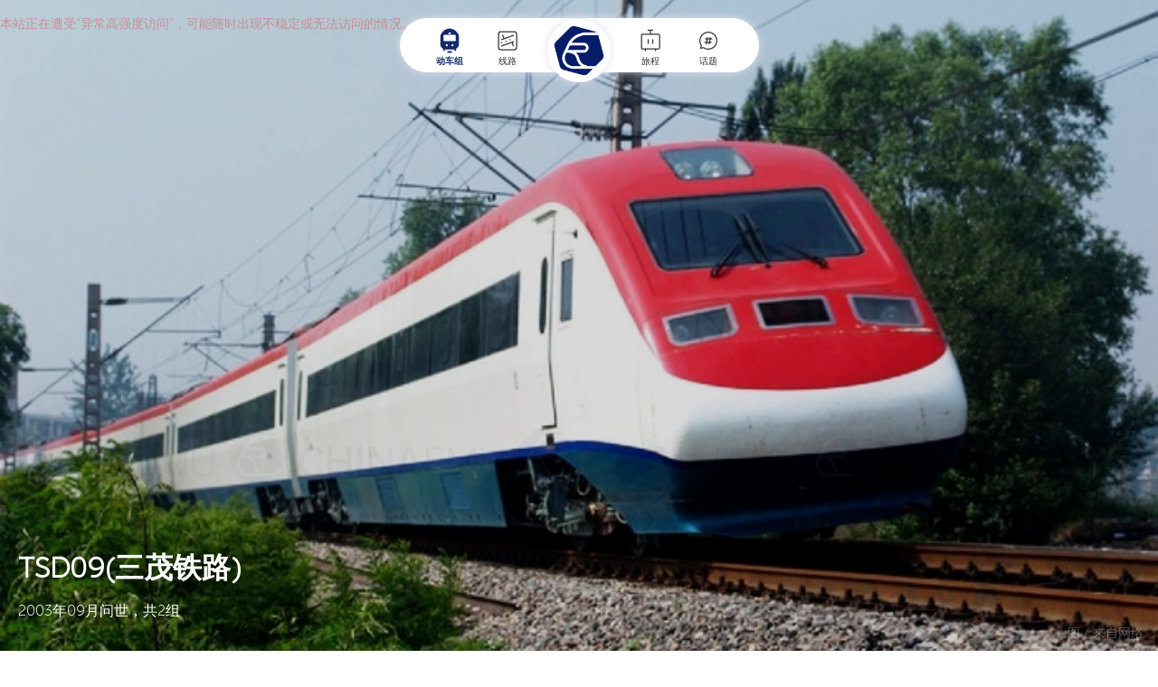

--- FILE ---
content_type: text/html; charset=utf-8
request_url: https://china-emu.cn/Trains/Exploration-Model/?N-90023-201-View.html
body_size: 17305
content:
<meta http-equiv="Content-Type" content="text/html; charset=utf-8" />
    <meta http-equiv="X-UA-Compatible" content="IE=edge">
    <meta name="viewport" content="width=device-width, initial-scale=1">
<link rel="shortcut icon" href="/img/ico/favicon.ico">
<meta http-equiv="Content-Type" content="text/html; charset=utf-8" />
<meta http-equiv="Content-Type" content="text/html; charset=utf-8" />

<!DOCTYPE html>
<html lang="zh-cn">
<head>
	
	<meta charset="utf-8">
	<meta http-equiv="X-UA-Compatible" content="IE=edge">
	<meta name="viewport" content="width=device-width, initial-scale=1">
	<link rel="stylesheet" href="../../style/font-awesome-4.5.0/css/font-awesome.min.css">
	<link rel="stylesheet" href="../../style/css/bootstrap.min.css">
	<link rel="stylesheet" href="../../style/css/templatemo-style.css"> 
	<link rel="shortcut icon" href="/img/ico/favicon.ico">
	<style>	.bg-old{background: #eeebea;color: #3D2619 !important}
	.text-old{color: #CBC4B4}
		.title-label {color: #3D2619}
		.content-p{color: #3D2619}
	.bg-old a{color: #3D2619 !important}</style>
</head>
<body>
<img src="/img/Cute/CR400BF-C-5162.png" style=" position: absolute; top:-10000px; z-index:-10000">
<div style="position: absolute; top:-10000px; z-index:-10000">China-EMU努力收录更准确的中国动车组参数，高速铁路/城际铁路/城市轨道交通数据，但本站不是中国铁路官网，也不是中国中车公司官网，也不是地铁官网。历经多年的发展，中国动车组列车已经拥有很完备的产品系列，那么动车组都有哪些型号呢？和谐号目前有CRH1、CRH2、CRH3、CRH5、CRH380A、CRH380B、CRH380C、CRH380D，复兴号目前有CR400AF智能、CR400BF智能、CR400AF、CR400BF、CR300AF、CR300BF、CR200J-A、CR200J-B、CR200J-C、CR200J-D、CR200JS-G，城际市域动车组有CRH6A、CRH6F，没有CRH6S，还有CJ2、CJ3、CJ5、CJ6等，同时还有NDJ3。地铁列车也是动车组哦。高铁和动车都有哪些区别？它们是完全不一样的。中国动车组,动车组参数,中国高铁,中国高速铁路,城际铁路,城市轨道交通,复兴号,和谐号,动车组技术,不是中国铁路官网,不是中国中车官网,CR400,CR300,CR200,CR450,CRH380,CRH,Cinova,China-EMU,ChinaEMU,高铁类型,高铁都有哪些型号,高铁都有那些型号,动车组都有哪些型号,中国都有哪些动车组,动车和高铁,中国动车组的动车组参数,中国动车组大全,中国动车组所有型号,中国动车组列表,中国动车组发展史,中国动车组发展历程,本页面是<script>document.write(document.title);</script> </div>

<meta name="keywords" content="中国动车组,中国动车组参数,中国动车组大全,中国动车组所有型号,中国动车组列表,动车组参数,中国高铁,中国高速铁路,城际铁路,城市轨道交通,复兴号,和谐号,动车组技术,不是中国铁路官网,不是中国中车官网,CR400,CR300,CR200,CR450,CRH380,CRH,Cinova,China-EMU,ChinaEMU,高铁类型,高铁都有哪些型号,高铁都有那些型号,动车组都有哪些型号,中国都有哪些动车组,动车和高铁,中国动车组发展史,中国动车组发展历程">
<meta name="description" content="本站努力收录更准确的中国动车组参数，高速铁路/城际铁路/城市轨道交通数据，但本站不是中国铁路官网，也不是中国中车公司官网，也不是地铁官网。历经多年的发展，中国动车组列车已经拥有很完备的产品系列，那么动车组都有哪些型号呢？和谐号目前有CRH1、CRH2、CRH3、CRH5、CRH380A、CRH380B、CRH380C、CRH380D，复兴号目前有CR400AF智能、CR400BF智能、CR400AF、CR400BF、CR300AF、CR300BF、CR200J-A、CR200J-B、CR200J-C、CR200J-D、CR200JS-G，城际市域动车组有CRH6A、CRH6F，没有CRH6S，还有CJ2、CJ3、CJ5、CJ6等，同时还有NDJ3。地铁列车也是动车组哦。高铁和动车都有哪些区别？它们是完全不一样的。中国动车组,动车组参数,中国高铁,中国高速铁路,城际铁路,城市轨道交通,复兴号,和谐号,动车组技术,不是中国铁路官网,不是中国中车官网,CR400,CR300,CR200,CR450,CRH380,CRH,Cinova,China-EMU,ChinaEMU,高铁类型,高铁都有哪些型号,高铁都有那些型号,动车组都有哪些型号,中国都有哪些动车组,动车和高铁,中国动车组的动车组参数,中国动车组大全,中国动车组所有型号,中国动车组列表,中国动车组发展史,中国动车组发展历程">
<meta name="color-scheme" content="only light">
<meta name="author" content="Huyii,慧伊创新科技（北京）有限公司">
<link rel="apple-touch-icon" href="/img/Cute/CR400BF-C.png">
<link rel="apple-touch-icon" sizes="76x76" href="/img/Cute/CR400BF-C.png">
<link rel="apple-touch-icon" sizes="120x120" href="/img/Cute/CR400BF-C.png">
<link rel="apple-touch-icon" sizes="152x152" href="/img/Cute/CR400BF-C.png">
<link rel="shortcut icon" href="/img/ico/favicon.ico">
<link href="/img/ico/favicon.ico" mce_href="/img/ico/favicon.ico" rel="bookmark" type="image/x-icon" /> 
<link href="/img/ico/favicon.ico" mce_href="/img/ico/favicon.ico" rel="icon" type="image/x-icon" /> 
<link href="/img/ico/favicon.ico" mce_href="/img/ico/favicon.ico" rel="shortcut icon" type="image/x-icon" />

<style>
@media (prefers-color-scheme: dark) { body { background: white;  }}
</style>
<meta name="format-detection" content="telephone=no" />

<script>    
    window.onload = function() {
    document.onkeydown = function() {
    var e = window.event || arguments[0];
    if(e.keyCode == 123) {return false;} else if((e.ctrlKey) && (e.shiftKey) && (e.keyCode == 73)) {return false;} else if((e.shiftKey) && (e.keyCode == 121)){return false;}};document.oncontextmenu = function() {return false;}}
</script>

<div class="header hidden" id="fixed">
	<div class="header-nav container">
		<a href="/"><img src="/img/CEMU.png" class="header-logo" start="fileopen" alt="首页" title="首页"></a>
		<a class="header-link active" href="/Trains">动车组</a>		
		<a class="header-link " href="/RailRoads/" >线路</a>
		<a class="header-link" href="https://journey.china-emu.cn">旅程</a>	
		<a class="header-link" href="https://journey.china-emu.cn/Topic/">话题</a>	
	</div>
</div>

<div class="header-m" align="center" id="fix-m-b">
	<div class="header-m-box shadow" id="fix-m">	
		<a class="header-link-m active-m" href="/Trains/"><div class="header-icon-m T1"></div>动车组</a>	
		<a class="header-link-m " href="/Railroads/"><div class="header-icon-m T2"></div>线路</a>	
		<div class="header-logo-m-box"><a class="header-logo-m shadow" href="/" id="logo"></a></div>
		<a class="header-link-m" href="https://journey.china-emu.cn"><div class="header-icon-m T3"></div>旅程</a>
		<a class="header-link-m " href="https://journey.china-emu.cn/Topic/">	<div class="header-icon-m T4"></div>话题</a>			
	</div>
</div>

<script>

window.addEventListener('scroll', function(){
	const toTop = window.scrollY;

	if(document.body.clientWidth>=768){
	if(toTop==20||toTop<20)
	{		
		document.getElementById('fix-m-b').style.top="20px";
		document.getElementById('fix-m').style.width="";
		document.getElementById('fix-m').style.opacity="1";
		document.getElementById('fix-m').style.borderRadius="";
	}				 
	else
	{
		document.getElementById('fix-m-b').style.top="0px";
		document.getElementById('fix-m').style.width="100%";
		document.getElementById('fix-m').style.opacity="0.8";
		document.getElementById('fix-m').style.borderRadius="0";	
	}
	}
	else{document.getElementById('fix-m').style.opacity="1";}
	/*px1 = document.getElementsByClassName("header-link")	if(toTop==20||toTop<20)
	{	
		document.getElementById('fixed').style.position="fixed";
		document.getElementById('fixed').style.background="none";
		document.getElementById('fixed').style.marginTop="20px";
		document.getElementById('fixed').style.borderBottom="none";
		for (i = 0 ; i < px1.length; i++) { 
			document.getElementsByClassName("header-link")[i].style.color="#FFFFFF";}
	}				 
	else
	{
		document.getElementById('fixed').style.position="fixed";
		document.getElementById('fixed').style.background="rgba(255, 255, 255, 0.855)";
		document.getElementById('fixed').style.marginTop="0px";
		document.getElementById('fixed').style.borderBottom="1px solid #E1E3E1";
		for (i = 0 ; i < px1.length; i++) { document.getElementsByClassName("header-link")[i].style.color="#252C34";}
	}*/
	if(toTop>300){document.getElementById('totop').style.bottom="10%";}				 
	else{document.getElementById('totop').style.bottom="-50px";}
});
</script>
	
<div class="p-y-1 text-danger" style="position:absolute; width:100%;opacity:0.5; z-index:9999999;pointer-events:none">本站正在遭受“异常高强度访问”，可能随时出现不稳定或无法访问的情况。</div>
	
<div class="rx" style="position: fixed;top: calc(70% - 40px); height: 80px;width: 100%; background:url(/img/NewLogo.png); background-size:contain; z-index:1; opacity:0.03;pointer-events:none"></div>
<title>TSD09(三茂铁路) - 早期探索时期 - 记录高速动车组列车及城市轨道交通列车发展历程 —— 慧伊创新科技（北京）有限公司</title>	


		
		<div class="position-r">
			<div class="pic-bg-full bg-white" style="background-image: url(/img/Model/Old/TSD09.jpg);max-height:100% !important">
				<div class="top-pic-author p-r-1" align="right">
					<div class="top-pic-author-empty"></div>
					图 / 来自网络	
				</div>
				<div class="img-title-left-bottom">	
					<h2 class=" font-weight-bold">TSD09(三茂铁路)</h2>
					<p>2003年09月问世，共2组</p>
				</div>	
			</div>
		</div>
		

	
<div class="seperation"></div>
<div class="container inside-nav">
	<div class="d-inline-block"><a href="/"><i class="fa fa-home text-primary"></i> 主页 </a></div>
	<div class="d-inline-block"><a href="/Trains/"><i class="fa fa-angle-right text-primary"></i> 动车组列车 </a></div>
	<div class="d-inline-block"><a href="/Trains/Exploration/"><i class="fa fa-angle-right text-primary"></i> 早期探索 </a></div>
	<div class="d-inline-block"><i class="fa fa-angle-right text-primary"></i> <span class="last">TSD09(三茂铁路)</span></div>
</div>						
					
<div class="container">
	<div class="section-title w-100">
		<div class="title-bg">
			<div class="title-label">
				概述
			</div>
		</div>

		<p class="content-p">		
			唐山厂为广东三茂铁路股份有限公司研制的时速160 km/h动力分散型内燃液力传动摆式动车组。
		</p>
		
			<div class="row">
				<div class="col-md-12 col-lg-6" align="center">
				<img src="/img/Trains/TSD09/LocomotiveDesign.webp" style="max-width: 100% ">
				</div>
			</div>
		
		<p class="content-p">		
			<div class='title-bg'><div class='title-label'>技术特征</div></div>
<p class='content-p'>开发代号为TSD09的动车组是唐山厂为广东三茂铁路股份有限公司研制的动力分散型内燃液力传动摆式动车组，是唐山厂在普天号摆式列车组基础上开发的系列产品，广泛采用国内外成熟可靠的产品和技术，编组为4动1拖，+Mc+M+T+M+Mc+，牵引动力采用Cummins QSK19型卧式柴油机，装车功率为4×530 kW，传动箱采用Voith T311R液力传动，其中，每台动力车设一个动力转向架，轴式为(1A-2) - (1A-2) - (2-2) - (2-A1) - (2-A1)，列车支持调整编组运行和重联运行。在倾摆方面采用ESW公司的机电倾摆系统，最大车体倾摆角速度＜5°/s，最大车体倾摆角加速度≤15°/s²，最大车体最大倾摆角±8°。由于采用了动力分散技术，运行过程中即使某一辆动车发生故障，仍可按一定速度运行，确保了摆式动车组的安全性和可靠性。动车组动力系统、制动系统和水箱及其他附件均布置在地板下面，地板采用浮筑地板并铺设阻燃高吸音地布。车上采用明快、简洁、优美的装饰方案，车窗为粘接固定窗带，侧门为气动塞拉门。</p>
<p class='content-p'>定员359人，客室分一等车和二等车，全列车为旅客提供了影像电视系统，一等车还设有商务包间和旅客信息系统，旅客可通过网络选择100余套影视节目，同时还可进行网上游戏和相关的旅游信息查询。车头的车厢设置了观光座位，可以透过玻璃门查看司机驾驶的过程。在摆式动车组的研制过程中，唐山厂科技人员采用了大量的新技术、新材料、新工艺，摆式动车组外形为流线型结构，并改传统的单体车窗为整体窗带样式，内部装修按照欧洲高速客车的理念，简洁、明快、舒适，实现了旅客列车内部设施的“星级”化。列车车号RZ1 010082/3、RZ2 010084-010091。</p>
<div class='title-bg'><div class='title-label'>发展历程</div></div>
<p class='content-p'>2002年2月，三茂公司与唐山轨道客车有限责任公司签订了《开发内燃摆式动车组合作意向书》。随后几经铁道部科技司调研批准，三茂公司遂与唐山轨道客车有限责任公司签订了购车商业合同。</p>
<p class='content-p'>2002年5月，铁道部科技司引发了《三茂铁路开行内燃摆式列车可行性研讨会会议纪要》，认为三茂铁路开行摆式动车组“能充分发挥摆式动车组的曲线提速特点，使铁路与公路的客运竞争处于有利地位，是一项合理可行的决策”，“采用动力分散的摆式动车组方案基本适合三茂铁路线路状况”。</p>
<p class='content-p'>2003年1月，三茂公司与唐山厂正式签订了购买2列内燃摆式动车组的合同。</p>
<p class='content-p'>2003年11月20日，动力分散型摆式内燃动车组通过铁道部技术评审，唐山厂为广东三茂铁路股份有限公司开发设计的动力分散型液力传动摆式内燃动车组的技术条件及技术方案，通过铁道部科技司会同装备部、安监司等部门组成的专家评审组审查。评审组认为，该摆式动车组的设计总体方案可行，能够适应三茂线提速的要求。该摆式动车组的转向架在摆式客车转向架结构和技术的基础上充分吸收国外经验，进行了优化设计。该摆式列车的研制成功，为我国铁路车辆的发展填补了一项空白。摆式动车组在完成倾摆试验、动态频率响应试验等一系列性能实验后，于2003年11月底到铁道部科学研究院环形线试验基地进行线路运行试验。</p>
<p class='content-p'>三茂公司原计划2003年底将新型机车投放在广茂线路，但是因为后续整体环境发生变化，铁道部并未批复三茂铁路公司在广茂线开行摆式动车组，因此该车从未交付，也无正式型号，试验完毕后一直封存在唐山厂至今。</p>
		</p>

		<div class="title-bg">
			<div class="title-label">
				现状
			</div>
		</div>
		<p class="content-p">		
			封存于唐山厂。
		</p>

	</div>
	<div class="seperation"></div>
	
</div>			
  
<style>.panel-this::-webkit-scrollbar-thumb {border-radius: 4px;/* -webkit-box-shadow: inset 0 0 5px rgba(0, 0, 0, 0.2);*/ border: 1px solid #FFF; background: #000;}.para-T{}</style>	
<div class=" position-r">	
<div class="seperation"></div>
<div class="container position-r">
	<div style="position: absolute;width: 100%;height:100%; background: url(/img/NewLogo.png); opacity: 0.03;z-index: 777; background-attachment: fixed;pointer-events:none"></div>	

	<div class="title-bg center">
		<div class="title-label font-weight-bold">
			技术参数
		</div>
	</div>

	<div class="para-area row center">
		<div class="col-md-12 col-xl-12">
			
		</div>
	</div>

	<div class="para-area row center">
		<div class="col-md-1 col-xl-1">
			<div class="title-bg"><div class="para-T">速度</div></div>
		</div>
		<div class="col-md-11 col-xl-11">
			
			<div class="para">
				<div class="para-N">160 <span class="para-N2">km/h</span></div>
				<div class="para-M">设计速度</div>
			</div>		
			
			<div class="para">
				<div class="para-N">176 <span class="para-N2">km/h</span></div>
				<div class="para-M">最高实验速度</div>
			</div>		
				
		</div>
	</div>
	<div class="seperation"></div>
	<div class="para-area row center">
		<div class="col-md-1 col-xl-1">
			<div class="title-bg"><div class="para-T">外观</div></div>
		</div>
		<div class="col-md-11 col-xl-11">
			
			<div class="para">
				<div class="para-N">4M1T</div>
				<div class="para-M">编组</div>
			</div>		
			
			<div class="para">
				<div class="para-N">132.3 <span class="para-N2">m</span></div>
				<div class="para-M">全长</div>
			</div>		
			
			<div class="para">
				<div class="para-N">3080 <span class="para-N2">mm</span></div>
				<div class="para-M">宽度</div>
			</div>		
			
			<div class="para">
				<div class="para-N">4103 <span class="para-N2">mm</span></div>
				<div class="para-M">车体高度</div>
			</div>		
			
			<div class="para">
				<div class="para-N">26700 <span class="para-N2">mm</span></div>
				<div class="para-M">头车车钩中心距</div>
			</div>		
			
			<div class="para">
				<div class="para-N">26256 <span class="para-N2">mm</span></div>
				<div class="para-M">头车车体长度</div>
			</div>		
			
			<div class="para">
				<div class="para-N">26300 <span class="para-N2">mm</span></div>
				<div class="para-M">中间车车钩中心距</div>
			</div>		
			
			<div class="para">
				<div class="para-N">25500 <span class="para-N2">mm</span></div>
				<div class="para-M">中间车车体长度</div>
			</div>		
			
			<div class="para">
				<div class="para-N">2600 <span class="para-N2">mm</span></div>
				<div class="para-M">转向架轴距</div>
			</div>		
			
			<div class="para">
				<div class="para-N">880 <span class="para-N2">mm</span></div>
				<div class="para-M">车钩中心高度</div>
			</div>		
			
			<div class="para">
				<div class="para-N">880 <span class="para-N2">mm</span></div>
				<div class="para-M">中间车钩高度</div>
			</div>		
			
			<div class="para">
				<div class="para-N">17 <span class="para-N2">t</span></div>
				<div class="para-M">自重轴重</div>
			</div>		
			
			<div class="para">
				<div class="para-N">18 <span class="para-N2">t</span></div>
				<div class="para-M">最大轴重</div>
			</div>		
			
			<div class="para">
				<div class="para-N">325 <span class="para-N2">t</span></div>
				<div class="para-M">整备质量</div>
			</div>		
				
					
		</div>                   
	</div>                   
		   
		<div class="seperation"></div>
		<div class="para-area row center">
			<div class="col-md-1 col-xl-1">
				<div class="title-bg"><div class="para-T">动力</div></div>
			</div>
			<div class="col-md-11 col-xl-11">

				
				<div class="para">
					<div class="para-N">Cummins QSK 19-R<span class="para-N2"> &times; 4</span></div>
					<div class="para-M">内燃机型号</div>
				</div>		
				
				<div class="para">
					<div class="para-N">559 <span class="para-N2">kw</span></div>
					<div class="para-M">内燃机功率</div>
				</div>		
				
				<div class="para">
					<div class="para-N">2236 <span class="para-N2">kw</span></div>
					<div class="para-M">装机功率</div>
				</div>		
				
				<div class="para">
					<div class="para-N">2120 <span class="para-N2">kw</span></div>
					<div class="para-M">轮周功率</div>
				</div>		
					
				
				
			</div>	 
		</div>
		           

	<div class="seperation"></div>
	<div class="para-area row center">
		<div class="col-md-1 col-xl-1">
			<div class="title-bg"><div class="para-T">性能</div></div>
		</div>
		<div class="col-md-11 col-xl-11">
			
			<div class="para">
				<div class="para-N">1.152 <span class="para-N2">km/h/s</span></div>
				<div class="para-M">标定启动加速度（非实际运用情况）</div>
			</div>		
			
			<div class="para">
				<div class="para-N">110 <span class="para-N2">m</span></div>
				<div class="para-M">通过最小曲线半径</div>
			</div>		
			
			<div class="para">
				<div class="para-N">0~45 <span class="para-N2">℃</span></div>
				<div class="para-M">工作温度</div>
			</div>		
				
		</div>	
	</div>	
	<div class="seperation"></div>
	<div class="para-area row center">
		<div class="col-md-1 col-xl-1">
			<div class="title-bg"><div class="para-T">控制</div></div>
		</div>
		<div class="col-md-11 col-xl-11">
			<div class="para">
				<div class="para-N">
					LKJ2000 
				</div>
				<div class="para-M">列控系统</div>
			</div> 
		</div>	
	</div>	
	<div class="seperation"></div>
	<div class="para-area row center">
		<div class="col-md-1 col-xl-1">
			<div class="title-bg"><div class="para-T">更多</div></div>
		</div>
		<div class="col-md-11 col-xl-11">
			  
			<div>	    
			</div>
		</div>
	</div>
</div>

 
		
<style>
	.left-title{width: 115px; position: absolute; height: 100%;}.right-contnet{margin-left: 130px;}
	@media (max-width: 1200px) {.left-title{width: 100%; position: relative; height: auto;margin-bottom: 10px}	.right-contnet{margin-left: 0px;}	}
</style>		
	  
<div class="container">	
		<div class="seperation"></div>	
		<div class="title-bg center">
			<div class="title-label font-weight-bold">
				 编组与席位
			</div>
		</div>		
		
		
		<div style="overflow: hidden;position: relative">
			
			
			
			
			<div >
				
				<div class="border-radius-s" style="position: relative;border:1px solid #D5D7DA; ">    
					
					
					<div class="scroll bg-white p-a-05 border-bottom">	
						<table class="text-muted " style="width: auto;">
							<tr>
								<td style="border-right: 2px solid #F5F7FA">
									<div style="min-width: 142px;" align="center" class="p-a-1">
										<div class="para-N">5</div>
										<div class="para-M">全列编组</div>
										<hr>	
										<div class="para-N">351</div>
										<div class="para-M">全列定员</div>
									</div>	
								</td>
								
								<td align="center">
								<div style="width: 290px;height: 123px;margin-top:7px;">
									
										<div style="width: 100%;height: 40px; border-top: 1px solid #5E5E55; background: url(/img/view/00.svg); background-repeat: no-repeat; background-size: contain;background-position: right;" ></div>
									
										<div style="width: 100%;height: 70px; background: url(/img/view/DT11.svg);padding: 0; margin: 0; -moz-transform: scaleX(-1);-webkit-transform: scaleX(-1);-o-transform: scaleX(-1);transform: scaleX(-1);filter: fliph;float: right; background-repeat: no-repeat;background-position: center; background-size: cover"></div>

										<div style="width: 250px;background: url(/img/view/WA0.svg);height: 13px; border-bottom: 2px solid;overflow: hidden;padding: 0; margin: 0; float: right; background-repeat: no-repeat;background-position: center; background-size: cover"></div>
									
								</div>

						
								<div class="font-weight-bold font-small p-y-1" style="word-break: keep-all;white-space: nowrap">
									
									<span>01车</span>   
														
										
									<span class="text-danger font-weight-bold">
										Mc
									</span>
										
									<span  class="text-danger" >ZYT</span> 
									(21+31)
								</div>
								</td>
								
								<td align="center">
								<div style="width: 250px;height: 123px;margin-top:7px;">
									
										<div style="width: 100%;height: 40px; border-top: 1px solid #5E5E55; background: url(/img/view/00.svg); background-repeat: no-repeat; background-size: contain;;" ></div>
									
										<div style="width: 100%;height: 70px; background: url(/img/view/D101.svg);padding: 0; margin: 0; ; background-repeat: no-repeat;background-position: center; background-size: cover"></div>

										<div style="width: 250px;background: url(/img/view/WA0.svg);height: 13px; border-bottom: 2px solid;overflow: hidden;padding: 0; margin: 0; ; background-repeat: no-repeat;background-position: center; background-size: cover"></div>
									
								</div>

						
								<div class="font-weight-bold font-small p-y-1" style="word-break: keep-all;white-space: nowrap">
									
									<span>02车</span>   
														
										
									<span class="text-danger font-weight-bold">
										M
									</span>
										
									<span  class="text-success" >ZY</span> 
									(84)
								</div>
								</td>
								
								<td align="center">
								<div style="width: 250px;height: 123px;margin-top:7px;">
									
										<div style="width: 100%;height: 40px; border-top: 1px solid #5E5E55; background: url(/img/view/00.svg); background-repeat: no-repeat; background-size: contain;;" ></div>
									
										<div style="width: 100%;height: 70px; background: url(/img/view/D101.svg);padding: 0; margin: 0; ; background-repeat: no-repeat;background-position: center; background-size: cover"></div>

										<div style="width: 250px;background: url(/img/view/W02.svg);height: 13px; border-bottom: 2px solid;overflow: hidden;padding: 0; margin: 0; ; background-repeat: no-repeat;background-position: center; background-size: cover"></div>
									
								</div>

						
								<div class="font-weight-bold font-small p-y-1" style="word-break: keep-all;white-space: nowrap">
									
									<span>03车</span>   
														
										
									<span class="">
										T
									</span>
										
									<span  class="text-primary">ZYC</span> 
									(63)
								</div>
								</td>
								
								<td align="center">
								<div style="width: 250px;height: 123px;margin-top:7px;">
									
										<div style="width: 100%;height: 40px; border-top: 1px solid #5E5E55; background: url(/img/view/00.svg); background-repeat: no-repeat; background-size: contain;;" ></div>
									
										<div style="width: 100%;height: 70px; background: url(/img/view/D101.svg);padding: 0; margin: 0; ; background-repeat: no-repeat;background-position: center; background-size: cover"></div>

										<div style="width: 250px;background: url(/img/view/W0A.svg);height: 13px; border-bottom: 2px solid;overflow: hidden;padding: 0; margin: 0; ; background-repeat: no-repeat;background-position: center; background-size: cover"></div>
									
								</div>

						
								<div class="font-weight-bold font-small p-y-1" style="word-break: keep-all;white-space: nowrap">
									
									<span>04车</span>   
														
										
									<span class="text-danger font-weight-bold">
										M
									</span>
										
									<span  class="text-success" >ZY</span> 
									(80)
								</div>
								</td>
								
								<td align="center">
								<div style="width: 290px;height: 123px;margin-top:7px;">
									
										<div style="width: 100%;height: 40px; border-top: 1px solid #5E5E55; background: url(/img/view/00.svg); background-repeat: no-repeat; background-size: contain;background-position: left;" ></div>
									
										<div style="width: 100%;height: 70px; background: url(/img/view/DT11.svg);padding: 0; margin: 0; ; background-repeat: no-repeat;background-position: center; background-size: cover"></div>

										<div style="width: 250px;background: url(/img/view/W0A.svg);height: 13px; border-bottom: 2px solid;overflow: hidden;padding: 0; margin: 0; float: left; background-repeat: no-repeat;background-position: center; background-size: cover"></div>
									
								</div>

						
								<div class="font-weight-bold font-small p-y-1" style="word-break: keep-all;white-space: nowrap">
									
									<span>05车</span>   
														
										
									<span class="text-danger font-weight-bold">
										Mc
									</span>
										
									<span  class="text-success" >ZY</span> 
									(72)
								</div>
								</td>
								
							</tr>
						</table>
					</div>
					<div class="seperation"></div>
					
					
					<div class="center">
						<div class="title-label font-weight-bold p-a-1">
							席位及数量
						</div>
						<div class="scroll bg-old p-a-1">	
								
								<div class="seatbox">
									<div class="seat-title-box bg-old"><div class="seat-number">21</div><div class="seat-title">特等座</div></div>
									<div class="seat" style="background: url(/img/Seats/ZTA.png);">china-emu.cn</div>	
								</div>
									
									
									
										
								
							<div class="seatbox">
								<div class="seat-title-box bg-old"><div class="seat-number">330</div><div class="seat-title">一等座</div></div>
								<div class="seat" style="background: url(/img/Seats/ZY.png);">china-emu.cn</div>
							</div>
							
							<div>			
									
							</div>
						</div>  
						<div align="left" class="p-a-1">
						</div>		
					</div>
					
					<div class="center">
						<div class="seperation"></div>
						<div class="title-label font-weight-bold p-x-1">
							厂商及批次
						</div>

						
						<div class="scroll bg-white p-a-05">	
						
						<div class="m-t-1 col-xs-12 col-sm-12 col-md-12">
						<span class="font-small"><span class="font-weight-bold">中车唐山机车车辆有限公司</span> 制造</span>
						</div>
							
						
						<div class="col-xs-12 col-sm-12 col-md-12 p-a-05 ">
						<div class="bg-old border-radius-s model-box">
							<div class="model-box-icon-box">
								<div class="model-box-icon" style="background: url(/img/Cute/TSD09.png)">       
								</div>
							</div>
							<div class="model-box-word">
								<div>
								<span class="font-weight-bold">2</span>组
								  
								</div>
								<div class="font-x-small" style="word-break: normal;">	
								2003年01月投运&nbsp;
								
								</div>	
							</div>	
						</div>	
						</div>	
						
						
						</div>
						
					</div>
						
				</div>
			</div>    
		</div> 
		<div class="seperation "></div>							
		

		<div class="EMUs-Model-Red p-a-1 border-radius-s" align="center"><i class="fa fa-warning"></i> 示意图为自动生成，仅供参考。</div>
		<div class="seperation"></div>	

		<div class="font-small">
			<span class="text-muted"><sup>*</sup> 
				M：动车；Mc：动车，控制车；Mp：动车带受电弓；T：拖车；Tc：拖车，控制车；Tp：拖车带受电弓 
			</span></a><br>
			<span class="text-muted"><sup>*</sup> 
				ZE：二等座车；ZY：一等座车；ZS：商务座车；ZET：二等/特等座车；ZES：二等/商务座车；ZYT：一等/特等座车；ZYS：一等/商务座车；ZEC：二等座车/餐车；WR：软卧车；WE：二等卧车；WY：一等卧车；WG：高级软卧车；WRC：软卧车/餐车；CA：餐车
			</span></a>
		</div>	
	
	</div>	
	
							

	<div class="seperation"></div>

	<div class="container">
	<div class="row">

		<div class="col-xs-12 col-sm-12 col-md-3 col-lg-2 col-xl-2"> 
			<div class="p-b-2">     
				<h3 class="font-weight-bold">主要参考文献</h3>
				<a href="/About/References/" class="font-small">查看全部…</a>  
			</div>  
		</div>

		<div class="col-xs-12 col-sm-12 col-md-9 col-lg-10 col-xl-10 text-muted">   
			
			<div class="w-100"> <a  href="https://kns.cnki.net/kcms2/article/abstract?v=WfYi3ZLogAaUUyJl9ibeNCBh0C_d8m_nEU4Q5B6Y6mb9Yiqnvq8MwIrCqhZsobo8RFRKmQZWVG23biA_L3yge4YGnO5AQYOqH6dW88eZH8TyHY52lqcGTa-gmscvJbu0&uniplatform=NZKPT&flag=copy"  target="_blank">[1] 齐宏峰,倪文波.三茂动力分散内燃动车组倾摆控制系统网络[J].铁道车辆,2008(01):17-19+48.</a>  </div>
			
			<div class="w-100"> <a  href="https://kns.cnki.net/kcms2/article/abstract?v=WfYi3ZLogAZ8jCLn9k1T0gyVTqiIrkw0-PETtymxTd2qkHbtKH63hxMn4GtX7vXJTfyTgh8s7beQ0uF6CASXatqobFWBJ6eFplDuWFkPic6Rg6PckbkF-hzsTnZyTvLD&uniplatform=NZKPT&flag=copy"  target="_blank">[2] 张丽荣.三茂内燃摆式动车组内装及部件设计[J].铁道车辆,2006(10):8-11+45.</a>  </div>
			
			<div class="w-100"> <a  href="https://kns.cnki.net/kcms2/article/abstract?v=qwZretP9BaGfrRuZO74ryH_FbeYzCEvd4WFqhRBF9DuCIgn2u6nK4dUznwEBKp_rAEx5gjOkW4Y1xsJTFIEB_vDCRMgPMKfhwukKT0Ly9HWl95crsgMtDOhw3VhHeZ4C&uniplatform=NZKPT&flag=copy"  target="_blank">[3] 乔英忍.我国铁路动车和动车组的发展(下)[J].内燃机车,2006(03):1-6+12.</a>  </div>
			
			<div class="w-100"> <a  href="https://kns.cnki.net/kcms2/article/abstract?v=qwZretP9BaFRNTuz6XSthi0jhVf1QPMB-FelndkD3o8_zoSG968pxSZnnEsUYVmUyUUS66uicPU75Etx_-Wp7SpdwwCzcrl_RiRjtthkXOlfUwXYKpod9bUNQpV-K77T&uniplatform=NZKPT&flag=copy"  target="_blank">[4] 乔英忍.我国铁路动车和动车组的发展(中)[J].内燃机车,2006(02):1-6+49.</a>  </div>
			
			<div class="w-100"> <a  href="https://kns.cnki.net/kcms2/article/abstract?v=WfYi3ZLogAaXXuUVSxqLQ_o02rA_iD2ST7SuhV9Y6U3d9ISA1jM6BOwRkGdj12lwogfewB_QpDNtM1ne7zB5000_TyZ3kMuXnAfBJWCWB6Kr2CgcnxJcyf_CIrDdp-LK&uniplatform=NZKPT&flag=copy"  target="_blank">[5] 周美旺,孙文来.TSD09型摆式动车组冷却装置的研制[J].内燃机车,2006(01):8-11+21+1.</a>  </div>
			
			<div class="w-100"> <a  href="https://kns.cnki.net/kcms2/article/abstract?v=qwZretP9BaGDIiIzti4Dz_FrtZfBDQStnaP0llS4GewSRTG_tHXXcpT-unH-Upe1Aaaz0cGCNkFx6LxiLrIH7_uBuGkjSn_di2cEDKeOL5S6B9T9zdQjsyH43WdeTfGE&uniplatform=NZKPT&flag=copy"  target="_blank">[6] 乔英忍.我国铁路动车和动车组的发展(上)[J].内燃机车,2006(01):2-7+1.</a>  </div>
			
			<div class="w-100"> <a  href="https://kns.cnki.net/kcms2/article/abstract?v=bnAgTRNiloI7vXhfTi1-dt4_dlt4kPPtvY4eFS_Ync-j5xlqX45u7zJ8l_GPGbd15if7Yr9PsCQvXVC3p057PLhmtlyZLo4AKgJ5xtW2gWI0FH753XYMeG_E-ygHvbpG&uniplatform=NZKPT&flag=copy"  target="_blank">[7] 张利芝.动力分散内燃液传摆式动车组网络控制系统[J].内燃机车,2004(10):1-4+49.</a>  </div>
			
			<div class="w-100"> <a  href="https://kns.cnki.net/kcms2/article/abstract?v=WfYi3ZLogAYJuVwahHdn4ucVa3bPeRjiELXs8n1wmOddKzPPkqXEyXG0MlNLikXsrTTumcDjag_VS78fjMJCf1PYvRvu_o9AAymYR60aLZ5-W6j2KmWmTKldgSG4HuTm&uniplatform=NZKPT&flag=copy"  target="_blank">[8] 王祁莹,罗湘萍.动力分散电动车组摆式动力转向架方案设计[J].电力机车与城轨车辆,2004(04):18-20.</a>  </div>
			
			<div class="w-100"> <a  href="https://kns.cnki.net/kcms2/article/abstract?v=WfYi3ZLogAZC5jTV9xuwZbouC4xeyHjwjlCAyKccfIV70ILGQKuZYDWCswtSfpycxNxBnJ1L2-fPfhD52k1D6BGImBSC1LxAqjO82NVeH0m47f7Hcbvo82wR2T95hMty&uniplatform=NZKPT&flag=copy"  target="_blank">[9] 张利芝.动力分散内燃液传摆式动车组网络控制系统[J].机车车辆工艺,2004(03):67-69+74.</a>  </div>
			
			<div class="w-100"> <a  href="https://kns.cnki.net/kcms2/article/abstract?v=qwZretP9BaHSSUqN_fonsBavjpUpwF8TyCIhJMOStOhOd5o0YyeuLGUxn-5smzXC9gLbT_F5xsnZgnNEgPjWk6wTXZ5Q1s1NZvapfBCt3efM6Z0__L4vRXXh2gdbaEFM&uniplatform=NZKPT&flag=copy"  target="_blank">[10] 李春阳.我国动力分散电动车组的发展[J].机车电传动,2002(02):1-4+8.</a>  </div>
			
			<div class="w-100"> <a  href="https://kns.cnki.net/kcms2/article/abstract?v=U4tcjD9WU1G7wgjrjOapAf_jXYq10T1GSSKk-Sl0BGGGD3xAJ_1fvI7Rh71w7Vpz_j2_4ADrrqvE8gFCrZ3pOWHdXVyMgDi1GqTP3Q_FHHwNfQHik6LSZvckp1Z2a7NJ&uniplatform=NZKPT&flag=copy"  target="_blank">[11] 傅小日.“九五”期间我国铁路机车车辆技术的新发展和新突破(续一)[J].铁道车辆,2002(02):1-5.</a>  </div>
			
			<div class="w-100"> <a  href="https://kns.cnki.net/kcms2/article/abstract?v=0rU-DchPtssGDXPNVneBF0fZCbP-9h2lTHoDG6nDSJaC66ozO5Gu4FqQBmStHlEFCIet5C2XfnE4hW_wQvjtqLBPfoVMxRD2WERzS6TGpFGWDxJpWiutbghFZhO2S3YM&uniplatform=NZKPT&flag=copy"  target="_blank">[12] 傅小日.发展中的我国动车组[J].铁道车辆,2000(S1):15-19+4.</a>  </div>
			
			<div class="w-100"> <a  target="_blank">[13] 宋又杰.四十年中国铁路机车大全[M].中国铁路机车车辆工业总公司.</a>  </div>
			 
		</div>
	</div>
	</div>
	
<div class="seperation"></div>	
<div class="seperation"></div>	


<meta http-equiv="Content-Type" content="text/html; charset=utf-8" />	
<style>
    .link{ white-space: nowrap; overflow: hidden;text-overflow: ellipsis;font-weight: 300;display: flex;font-size: 14px }
    .link2{white-space: nowrap; overflow: hidden;text-overflow: ellipsis;text-align: center; padding: 0px 3px;line-height: 36px; font-size: 14px}
	.link2:first-child{padding-left: 0}
	.link2:last-child{padding-right: 0}
    .xxx a{color: #DCDCDC;}
    .xxx a:hover{color: #FFFFFF}
	@media(max-width:768px){.link2{line-height: 28px; font-size: 11px}}

	.text-gray {color: #AFAFAF;font-size: 14px; font-weight: 100;line-height: 36px}
	.text-gray a{color: #999999;font-size: 14px; font-weight: 100}
	.tips-warning{font-size: 12px; padding: 5px; background: #F8D7DA; color: #F40B3D;}
	.lined{width: 100%;height: 1px;background: #8696CB;margin: 1em 0}
	
	.xxxbox{margin: 0 -8px}
	@media(max-width:1280px){.xxxbox{margin: 0 -5px}.lined{margin: 0.5em 0}}
	@media(max-width:768px){.xxxbox{margin: 0 5px} .xxx a{font-size: 12px}}
	@media(min-width:1921px){.link,.link2{font-size: 18px}}
	@media(min-width:2561px){.link,.link2{font-size: 24px}}
	
	.border-radius-s-none{}
	.totop{position: fixed;right: 5%;bottom: -50px;width: 50px;height: 50px;opacity: 0.6;font-size: 16px; text-align: center;cursor: pointer; border: 1px solid white;border-radius: 5px; background: white;border: 1px solid}
	.totop:hover{opacity: 1}
	.totop i{line-height: 50px !important};
</style>

<hr>
		
<div class="seperation"></div>

<div class="container">
	<div class="font-small text-muted p-a-1 border-radius-s bg-faded" style="text-align: justify;">
		<strong>简要说明：<br></strong>
		本站并非CR或者CRRC官网，内容不代表官方，不会严格执行官方命名方式/分类等，若与官方不一致，不属于错误。本站无法保证数据的准确性，亦无法保证数据的时效性。本站所有动车组萌化头像均获得著作权，未经授权不得进行未署名的转发或进行二次创作。本站目前不接受任何形式的图片、视频投稿。不得将本站内容以截图、录屏等形式用于包括但不限于抖音、快手、西瓜视频、头条等视频创作。更多内容参见<a href="/About/">关于本站</a>。
	</div>
</div>
	<div class="seperation"></div>
<div class="container">
	<p class="font-weight-bold">一点点不一样的</p>
	<div class="row">
		<div class="col-xs-6 col-sm-6 col-md-3 col-lg-3 col-xl-3 col-el-3"><a href="https://www.ht-uav.com/project/6" target="_blank"><div class="pic-bg border-radius-s shadow" style="background-image: url(/img/About/OWL3.webp);"></div></a></div>
		<div class="col-xs-6 col-sm-6 col-md-3 col-lg-3 col-xl-3 col-el-3"><a href="https://shop46336316.m.youzan.com/wscgoods/detail/2fsz9lzoqoelw3f" target="_blank"><div class="pic-bg border-radius-s shadow" style="background-image: url(/Products/A00101.webp);"></div></a></div>
		<div class="col-xs-6 col-sm-6 col-md-3 col-lg-3 col-xl-3 col-el-3"><a href="https://shop46336316.youzan.com/v2/tag/26vfi9mnmbszo?shopAutoEnter=1" target="_blank"><div class="pic-bg border-radius-s shadow" style="background-image: url(/Products/450.webp);"></div></a></div>
		<div class="col-xs-6 col-sm-6 col-md-3 col-lg-3 col-xl-3 col-el-3"><a href="https://shop46336316.youzan.com/v2/tag/26vfi9mnmbszo?shopAutoEnter=1" target="_blank"><div class="pic-bg border-radius-s shadow" style="background-image: url(/Products/BF01A.webp);"></div></a></div>
		

	</div>	
	
	<div class="seperation"></div>
	<p class="font-weight-bold">在下面可以看到更多内容…</p>
	<div class="row">
			<div class="col-xs-3 col-sm-3 col-md-2 col-lg-1">
				<a href="http://www.xiaguanzhan.com/" target="_blank"><div class="pic-bg border-radius-s bg-white shadow" style="background-image: url(/About/Links/xgz.png)"></div></a>
			</div>
			<div class="col-xs-3 col-sm-3 col-md-2 col-lg-1">
				<a href="https://centralgo.site/" target="_blank"><div class="pic-bg border-radius-s bg-white shadow" style=" background: url(/About/Links/CG.png); background-size: contain !important; background-repeat: no-repeat"></div></a>
			</div>
			<div class="col-xs-3 col-sm-3 col-md-2 col-lg-1">
				<a href="https://toursline.cn/" target="_blank"><div class="pic-bg border-radius-s bg-white shadow" style="background-image: url(/About/Links/txx.webp); background-size:  contain  !important"></div></a>
			</div>
			<div class="col-xs-3 col-sm-3 col-md-2 col-lg-1">
				<a href="https://metroman.cn/" target="_blank"><div class="pic-bg border-radius-s bg-white shadow"  style="background-image: url(/About/Links/icon_metromanchina.png)"></div></a>
			</div>
		</div>
</div>


<div class="seperation"></div>
	
	
	
<div class="pic-bg-H" style="background-image: url(/img/Banner/btn2.webp);min-height: 400px">
	<div class="title-on-img text-white" >	   
		<h2></h2>
		<p class="font-weight-normal">
		</p>
	</div>
</div> 

<div class="container">
	<div class="seperation"></div>

	<div class="row">
		<div class="col-xs-12 col-sm-1">		</div>
		<div class="col-xs-12 col-sm-10">
			<div class="seperation"></div>
			<div class="section-title">
				<p>本站已运行4206天。</p>
				
				<h2>用脚步丈量每一寸轨道，<br><span class="font-weight-bold">用心灵享受每一段旅程</span></h2>
				<p>列车开往的方向并不重要，<br>重要的是窗外的风景和看风景的心情。<br>处在嘈杂的动态中，<br>却是静而细腻的心思。</p>
			</div>	
		</div>
		<div class="col-xs-12 col-sm-1">		</div>
	</div>
	<div class="seperation"></div>
	
	
	<div class="row bg-info border-radius-s">
		<div class="col-xs-12 col-sm-1">		</div>
		<div class="col-xs-12 col-sm-10">
			<div class="seperation"></div>
			<div class="xxxbox">
				<div class="col-xs-6 col-sm-6 col-md-3 col-lg-3 col-el-2">
					<a href="/Trains/" class="text-white">列车</a>
					<div class="lined"></div>
					<div class="xxx">
						<a href="/Trains/CR/" class="link">干线动车组</a>
						<a href="/Trains/CR-Fuxing/" class="link hidden">复兴号</a>
						<a href="/Trains/Intercity/" class="link">城际/市域动车组</a>
						<a href="/Trains/UrbanRails/" class="link">城市轨道交通列车</a>
						<a href="/Trains/Type/Doctor/" class="link">高速综合检测列车</a>
					</div>  
				</div>
				<div class="col-xs-6 col-sm-6 col-md-3 col-lg-3 col-el-2">
					<a href="/RailRoads/" class="text-white">线路</a>
					<div class="lined"></div>
					<div class="xxx">
						<a href="https://journey.china-emu.cn/RailRoads/" class="link">高速铁路</a>
						<a href="https://journey.china-emu.cn/RailRoads/Intercity/" class="link">城际铁路</a>
						<a href="/UrbanRail/" class="link">城市轨道</a>
						<a href="/UrbanRail/Virtual/" class="link">虚拟轨道</a>
						<a href="https://xiaoning.china-emu.cn/China/BRT/" class="link hidden">BRT</a>
					</div>  
				</div>
				<div class="col-xs-6 col-sm-6 col-md-3 col-lg-3 col-el-2">
					<a href="https://journey.china-emu.cn" class="text-white">旅程</a>
					<div class="lined"></div>
					<div class="xxx">
						<a href="https://journey.china-emu.cn/Guide/" class="link">铁道搭乘指南</a>
						<a href="https://journey.china-emu.cn/Routes/" class="link">热门旅程</a>
						<a href="https://journey.china-emu.cn/Destinations/" class="link hidden">热门城市</a>
						<a href="https://journey.china-emu.cn/Routes/Air-Rail/" class="link">空铁联运</a>
					</div>
				</div>
				<div class="col-xs-6 col-sm-6 col-md-3 col-lg-3 col-el-2">
					<a href="https://journey.china-emu.cn/Topic/" class="text-white">话题</a>
					<div class="lined"></div>
					<div class="xxx">
						<a href="https://journey.china-emu.cn/Topic/" class="link">全部内容</a>
						<a href="https://xiaoning.china-emu.cn/" class="link" target="_blank">小宁交通</a>
						<a href="https://huyii.cn/" class="link" target="_blank">了解慧伊创新</a>
					</div>  
				</div>
			</div>
			<div class="seperation border-bottom" style="clear: both;border-color: #8696CB;"></div>
			
			<div class="seperation"></div>
			<div class="xxx font-weight-bold">
				<a href="/About/SiteMap/" class="link2 hidden">网站地图</a>
				<a href="/About/" class="link2">关于本站</a>

				<a href="/About/Agreement/" class="link2">使用协议与版权信息</a>
				<a href="/About/Privacy/" class="link2">隐私政策</a>
				<a href="/About/References/" class="link2">参考文献</a>  
				<a href="/About/Links/" class="link2">友情链接</a>  
				<a href="https://shop233579370.taobao.com/" target="_blank" class="link2">文创产品</a>
				<a href="http://beian.miit.gov.cn/" class="link2" title="工业和信息化部ICP/IP地址/域名信息备案管理系统网址变更" target="_blank">京ICP备17005611号</a> 
			</div>  
		</div>
		<div class="col-xs-12 col-sm-1">		</div>
		<div class="seperation" style="clear: both"></div>
	</div>
	<div class="row">
		<div class="col-xs-12 col-sm-1">		</div>
		<div class="col-xs-12 col-sm-10 tm-pad-0">
			<div class="p-y-1">     
				 <div class="col-xs-12 col-md-6 col-lg-6 lc font-weight-bold">
				 <div style="line-height: 36px; white-space: nowrap">
						<a href="https://huyii.cn/" target="_blank">慧伊创新</a> &copy; 2014-2026
					</div>
				</div>
				  
				<div class="col-xs-12 col-md-6 col-lg-6 rc">
					<img src="/img/huyii.png" style="height: 36px">
				</div>
			</div>
			<div style="clear: both"></div>
			<div style="color: #F1F1F1;line-height: 14px">
				<div class="font-small" style="white-space: nowrap; overflow: hidden;text-overflow: ellipsis;">
				
					计数器已经忙不过来了。<script language="JavaScript" src="/Counter/ALLsites.asp"></script>

				</div>	     
			</div>       
		</div>
		<div class="col-xs-12 col-sm-1">		</div>
		<div class="seperation" style="clear: both"></div>
	</div> 
</div>
<div onClick="scrollToTop()" id="totop" class="totop" title="滚动至顶部">
	<i class="fa fa-angle-up"></i>
</div>
	
	
<script>
	
function scrollToTop() {
  window.scrollTo({
    top: 0,
    behavior: 'smooth'
  });
}	
$('div.marquee').each(function () {if (this.scrollWidth > (this.offsetWidth)) $(this).html('<marquee behavior="scroll" onmouseover="this.stop()" onmouseout="this.start()" scrollamount="2">'+this.innerHTML+'</marquee>');});
</script>
<div class="hidden" style="background: #132968 url(/img/10th1.svg);width: 100%; height: 60px;opacity:1;background-position: center; background-repeat: repeat-x"></div>	             
</body>
</html>
		


--- FILE ---
content_type: text/css
request_url: https://china-emu.cn/style/css/templatemo-style.css
body_size: 12326
content:
/*china-emu.cn--by Huyii*/
html {
	margin: 0 auto; padding: 0; height: 100%; width: 100%;
	-webkit-touch-callout: none; /* iOS Safari */
	-webkit-user-select: none; /* Chrome/Safari/Opera */
	-khtml-user-select: none; /* Konqueror */
	-moz-user-select: none; /* Firefox */
	-ms-user-select: none; /* Internet Explorer/Edge */
	user-select: none; /* Non-prefixed version, currently not supported by any browser */
	overflow-x: hidden;overflow-y: auto;
	-webkit-font-smoothing: antialiased;
	/*scroll-behavior: smooth !important;*/
	}
*{transition: .2s ease !important; -webkit-transition:  .2s ease !important;}

@font-face {font-family: 'f1';src: url('/img/font/Teko-Light.ttf');}
@font-face {font-family: 'f2';src: url('/img/font/BlueSkyStandard-Light.ttf');}
@font-face {font-family: 'f3';src: url('/img/font/Rany-Light.ttf');}

@font-face {font-family: 'BlueSkyStandard';src: local('Blue Sky Standard Light Regular'), local('BlueSkyStandard-Light');}

body{ font-family: "f2", -apple-system,"微软雅黑",  BlinkMacSystemFont, "Segoe UI", Roboto, "Helvetica Neue", Arial, sans-serif;}

.T{font-family: Teko , 'f1' !important;}
.E{letter-spacing: 6}

.Fade{animation:AAA 5s; -webkit-animation:AAA 5s;}


*{-webkit-font-smoothing: antialiased;}
@keyframes AAA {
	0%{ filter: progid:DXImageTransform.Microsoft.BasicImage(grayscale=1);-webkit-filter: grayscale(100%);}
	100%{ filter: progid:DXImageTransform.Microsoft.BasicImage(grayscale=0);-webkit-filter: grayscale(0%);}
}
@keyframes rotateX {
	0% {transform: translateX(0);}
	10% {transform: translateX(4px);}
	20% {transform: translateX(10px);}
	100% {transform: translateX(0);}
}
@keyframes rotateXB {
	0% {transform: translateX(0);}
	10% {transform: translateX(-4px);}
	20% {transform: translateX(-10px);}
	100% {transform: translateX(0);}
}
@keyframes rotateY {
	0% {transform: translateY(0);}
	10% {transform: translateY(4px);}
	20% {transform: translateY(10px);}
	100% {transform: translateY(0);}
}
@keyframes rotateXL {
	0% {transform: translateX(0);}
	10% {transform: scale(1.2);color: #FF9500}
	20% {transform: scale(1.3);}
	100% {transform: translateX(0);}
}
@keyframes shade {
	0% {transform: scale(1);}
	5% {transform: scale(1.05);}
	45% {transform: scale(1.25);}
	50% {transform: scale(1.3);}
	55% {transform: scale(1.25);}
	95% {transform: scale(1.05);}
	100% {transform: scale(1);}
}
@keyframes rotateXS {
	0% {transform: translateX(0);}
	33% {transform: translateX(4px);transform: scaleX(1.2);}
	66% {transform: translateX(10px);transform: scaleX(1.3);}
	100% {transform: translateX(0);}
}
@keyframes Shake {
	0%, 100% { transform: translateX(0); }
	50% { transform: rotate(-5deg) scale(1.1);}
}
@keyframes Transfer {
  0% {transform: translateY(0);}
  10% {transform: translateY(1px);}
  20% {transform: translateY(4px);}
  100% {transform: translateY(0);}
}
@-webkit-keyframes spin {
  0% {-webkit-transform: rotate(0deg);transform: rotate(0deg);}
  100% {-webkit-transform: rotate(360deg);transform: rotate(360deg);}
}
@keyframes spin {
  0% {-webkit-transform: rotate(0deg);transform: rotate(0deg);}
  100% {-webkit-transform: rotate(360deg);transform: rotate(360deg);}
}
html::-webkit-scrollbar { width: 0 !important }
html{ -ms-overflow-style: none; }
html{ overflow: -moz-scrollbars-none; }
body {
	width: 100%; min-width: 345px;  
	font-size: 16px;font-weight: 500;color: #141414;
	background: #FFF !important;
	background-attachment: fixed;
	background-size: cover;
	overflow-x: hidden !important;  
	overflow-y: auto;
	margin: 0 auto;  padding: 0;  
	animation-iteration-count:1;
	animation-fill-mode: forwards;
}
* img {  -webkit-user-drag: none;}
* {  margin: 0;  padding: 0;}
ul {list-style: none;}
a {text-decoration: none;background-color: transparent;color: #252C34}
a:hover {color: #63A6B1}
input {border: none; outline: none; font-weight: 300;}
img {outline: none; border: none;}

.rc{text-align: right}
@media screen and (max-width: 768px) {
	.xxx{text-align: center}
	.lc{text-align: center}
	.rc{text-align: center}
	.link2{padding: 0px 2px;margin: 0 1px;}
}
.seperation {width: 100%; height: 30px}
.seperation-half {width: 100%; height: 10px}

.bg-lightpink{background: #FAF9FF}
.bg-yellow{background: #FDD400}
.bg-parameter{background: url(/img/cm.png);background-size: contain;}

.bg-hightlite {color: #252C34 !important;background-color: #FFD909 !important}
.bg-active {color: #EFEFEF !important;background-color: #FF9500 !important}
.bg-contrast {color: #EFEFEF !important;background-color: #252C34 !important}
.bg-Lightgray {color: #252C34 !important;background-color: #FAFAFA !important}
.bg-blue {background: #132968}
.bg-opacity {background: url(/img/bg-opacity1.png)}
.bg-shadow {background: url(/img/bg-lighter.png)}

.bg-dotted {background: url(/img/dotted.png)}
.bg-white {background-color: #FFFFFF !important;}
.bg-black {background-color: #000000 !important}
.text-white {color: white}
.text-white a{color: white}
/*.disabled {position: absolute;left: 0;top: 0;width: 100%;height: 3822px}*/
.shadow{box-shadow: 0 0 10px 0px #DEDEEF}
.shadow-sm{box-shadow: 0 0 15px -2px #DEDEEF}
/*scroll bars*/
.scroll{width: 100%; overflow: hidden; overflow-x: auto; word-break: break-all;white-space: nowrap }
.scrollbar {}
.scrollbar {}
.scroll::-webkit-scrollbar {width: 8px;height: 8px;}
.scroll::-webkit-scrollbar-thumb {border-radius: 4px;/* -webkit-box-shadow: inset 0 0 5px rgba(0, 0, 0, 0.2);*/ border: 1px solid #F7F7F7; background: #CCCCCC;}
.scroll::-webkit-scrollbar-track {background: #F5F5F5;border-radius: 4px;overflow: hidden}
.scroll::-webkit-scrollbar-thumb:window-inactive {}
.p-a-05{padding: 5px !important}
.row-05{margin: 0 -5px !important}
.linenum-box{position: absolute;z-index: 99;width: 100%;top: 5px;animation: rotateXS 2s linear infinite;}
.linenum{width: 50px; height: 3px; line-height: 0px;text-align: center;color: white; font-size: 16px;font-weight: 900; overflow: hidden}
.linenum:last-child{border-radius:0;}
.name-title{position: absolute;left: 0px;bottom: 0px;padding: 5px;font-size: 12px; color: white;width: 100%;background: url(/img/bg-Opacity.png)}

/*seatboxINmodelpage*/
.seat-power{background-size: contain !important;background-repeat: no-repeat !important; background-position: center !important;width: 240px;height: 240px; background: #F5F7FA; display: inline-block;margin-right: 6px;text-align: center}
.seat-power:last-child{margin-right: 0}
.seatbox-outer{overflow: hidden; overflow-x: auto;position: relative}
.seatbox{display: inline-block; text-align: center; font-weight: 900; background-position: bottom !important;padding: 10px; margin-right: 6px;border-radius: 6px; position: relative; overflow: hidden; background: white}
.seat{background-size: contain !important;background-repeat: no-repeat !important; background-position: center !important;width: 240px;height: 320px; background: #F5F7FA; display: inline-block;margin-right: 6px;color: #EEE}
.seat:last-child{margin-right: 0}
.seat-title-box{width: 100%;height: 100px;opacity: 0.55;position: absolute;left: 0px;bottom: 0px;border-radius: 0px; background: #061C68;color: white}
.seat-title{line-height: 14px;font-size: 14px}
.seat-title-xs{line-height: 12px;font-size: 12px}
.seat-number{line-height: 40px; font-size: 40px;font-weight: 900;margin-top: 20px}

.panel-this{width: 100%; overflow-y: hidden; overflow-x: auto; white-space: nowrap;word-break: keep-all ;/*scroll-snap-type:x mandatory*/;}	
.panel-in{width: 300px; display: inline-block;float: none;margin:20px 15px 15px 0px;flex-shrink: 0; background-position: center;scroll-snap-align:start;scroll-snap-stop:always;}
.panel-in:last-child{/*margin-right: 0*/}

@media(max-width:768px) {.panel-in{width: 240px;margin:10px 5px 5px 0px;}	.name-title{padding: 2px;font-size: 10px;} }
@media(min-width:1600px) {.panel-in{width: 360px;} }

.panel-in-lg{width: 480px; display: inline-block;margin:20px 15px 15px 0px;flex-shrink: 0; background-position: center;scroll-snap-align:start;scroll-snap-stop:always;/*display: flex;*/}
.panel-in-lg:last-child{/*margin-right: 0*/}
@media(max-width:480px) {.panel-in-lg{width: 240px!important;}.name-title{padding: 2px;font-size: 6px; text-align: center}}
@media(max-width:1366px) {.panel-in-lg{width: 360px;} }

.section-box{height:620px;position: relative}/*in Brand pags*/
.section-a{width: 70%;padding: 3em;display: inline-block}
.section-b{height:620px;width: 28%;display: inline-block;background-size: cover !important;float: right }
@media screen and (min-width:1366px) and (max-width:1536px)
{
.section-box{height:720px;}
.section-b{height:720px;}
}
@media screen and (max-width:768px)
{
.section-box{height:auto;}
.section-a{width: 100%;padding: 1.5em;}
.section-b{height:240px;width: 100%;float: none}
}

@media (max-width:1366px)
{
	.seat-power{width: 180px;height:220px}
	.seatbox-outer{text-align: center}
	.seat{width: 200px;height:260px}
	.seat-title-box{height: 70px;}
	.seat-title{line-height: 14px;font-size: 14px}
	.seat-title-xs{line-height: 8px;font-size: 10px}
	.seat-number{line-height: 32px; font-size: 30px;font-weight: 900;margin-top: 10px}
}

@media (max-width:1024px)
{
	.seat-power{background-size: cover !important;width: 120px;height:220px}
	.seatbox-outer{text-align: center}
	.seat{background-size: cover !important;width: 120px;height:220px}
	.seat-title-box{height: 60px;}
	.seat-title{line-height: 12px;font-size: 12px}
	.seat-title-xs{line-height: 6px;font-size: 8px}
	.seat-number{line-height: 20px; font-size: 20px;font-weight: 900;margin-top: 10px}
}
/*seatboxINmodelpage*/

.border{border:1px solid}
.border-radius-xs{border-radius: 3px;overflow: hidden}
.border-radius-s{border-radius: 8px;overflow: hidden}
.border-radius-sb{border-radius: 0 0 8px 8px;overflow: hidden}
.border-radius-st{border-radius: 8px 8px 0 0;overflow: hidden}

@media(max-width:768px){
	.border-radius-s{border-radius: 6px;overflow: hidden}
.border-radius-sb{border-radius: 0 0 6px 6px;overflow: hidden}
.border-radius-st{border-radius: 6px 6px 0 0;overflow: hidden}
}

.border-radius{border-radius:12px;overflow: hidden}
.border-radius-b{border-radius: 0 0 12px 12px;overflow: hidden}
.border-radius-t{border-radius: 12px 12px 0 0;overflow: hidden}
/*-----*/
.border-bottom {border-bottom: 1px solid #252C34}
.border-left {border-left: 1px solid #132968;}
.border-top{border-top: 1px solid #E8E8E8}
/*animate---*/
.runX {animation: rotateX 1.5s linear infinite;}
.runY {animation: rotateY 1.5s linear infinite;}
.run-rotate {animation: Shake 5s linear infinite;}
.runTransfer {animation: Transfer 1.5s linear infinite;}
.rx{animation: rotateX 3s linear infinite;}
.rxb{animation: rotateXB 3s linear infinite;}
.ry{animation: rotateY 3s linear infinite;}
/*content in model&series*/
.content-p { line-height: 54px;text-indent: 2em; font-size: 20px;text-align:justify !important; text-justify:inter-word; }
.content-p img{max-width: 100%}
/*-----*/

.btn-gray{padding:3px 10px;text-align: center;align-self: center;display: inline-block;white-space: nowrap;word-break: keep-all;background: #F7F8F9;overflow: hidden}
.btn-blue{padding:3px 10px;text-align: center;align-self: center;display: inline-block;white-space: nowrap;word-break: keep-all;background: #132968;overflow: hidden;color: white}
.btn-red{padding:3px 10px;text-align: center;align-self: center;display: inline-block;white-space: nowrap;word-break: keep-all;background: #FA6B6B;overflow: hidden;color: white}
.btn-red:hover{padding:3px 10px;text-align: center;align-self: center;display: inline-block;white-space: nowrap;word-break: keep-all;background: #FB8989;overflow: hidden;color: white}

/*
.btn-border {border: 0px solid #132968; background: #f7f9fe; padding: 10px;width: 150px;text-align: center;align-self: center;display: inline-block;white-space: nowrap;word-break: keep-all;overflow: hidden;font-weight: 600; font-size: 1em}
.btn-border:hover{border: 0px solid #F7F8F9;background: #132968;}*/

.btn-border {border: 1px solid #132968;background: #FFFFFF;padding: 10px 2em;width: 100%;text-align: center;align-self: center;display: inline-block;white-space: nowrap;word-break: keep-all;overflow: hidden;width: auto;}
.btn-border:hover {border: 1px solid #132968;background: #132968;color: white}


.btn-border-w {border: 1px solid white;background: #F7F8F9;padding: 10px;width: 100%;text-align: center;align-self: center;display: inline-block;white-space: nowrap;word-break: keep-all;overflow: hidden}
.btn-border-w:hover {border: 1px solid #132968;background: #FFFFFF;}


.btn-border {color:#132968}
.btn-border:hover {color:#FFFFFF !important}


.border-white{border:2px solid white;color: white;font-size: 12px;width: 100px;height: 36px; line-height: 34px;border-radius: 6px;text-align: center;align-self: center;display: inline-block;background: rgba(255, 255, 255, 0.13);white-space: nowrap;word-break: keep-all;overflow: hidden}
.border-white a{color: white}
.border-white:hover{background: rgba(255, 255, 255, 0.33);}

.btn-white{font-size: 14px;width: 100px;height: 36px;line-height: 36px;border-radius: 20px;text-align: center;align-self: center;display:inline-block;background: white;white-space: nowrap;word-break: keep-all;overflow: hidden;opacity: 0.8}
.btn-white:hover{opacity: 1}

.position-r {position: relative}
.tablePC {/*none*/}
.tablemobile {display: none;visibility: hidden;}
.font-small {font-size: 14px !important;}
.font-mid {font-size: 18px !important;}
.font-large {font-size: 32px !important;}
.font-x-small {font-size: 12px !important;}
.text-justify{text-align: justify;}
.word-inline{word-break: keep-all;white-space: nowrap; text-overflow: ellipsis}
.tm-pad-0 { padding: 0 !important; margin: 0}

/*para areas*/
.para {/*parabox*/display: inline-block;min-width: 80px;overflow: hidden;padding: 20px 50px 20px 0;}
.para-L {display: inline-block;overflow: hidden;padding-right: 10px}
.para-N {font-size: 36px;font-weight: 300;color: #000000}
.para-N2 {font-size: 24px;}
.para-M {font-size: 12px;color: #777777;}
.para-T {font-size: 18px;line-height: 18px;font-weight: 500;display: inline-block !important;position: relative;}

/*titles*/
.page-title-master {top: 150px !important;color:white !important;}
.page-title {z-index: 1; width: 100%; position: absolute; bottom:100px;padding: 0 5%}
.page-title h2 {padding-top: 50px; color: white; font-weight: 900; font-size: 62px}
.page-title p {color: white;font-weight: 500;font-size: 20px;}

.section-title-along{font-weight: 900;font-size: 28px;text-align: justify;}
.section-title{width: 100%; max-width: 768px}
.section-title h2{font-weight: 300; font-size: 36px; line-height: 60px;padding-bottom: 30px}
.section-title p {font-weight: 400;font-size: 20px;text-align: justify;line-height: 40px;}

.img-title-left-bottom{z-index: 1; width: 100%; position: absolute; bottom: 30px;left: 30px}
.img-title-left-bottom h2 {color: white; font-size: 36px;line-height: 48px}
.img-title-left-bottom p {color: white;font-weight: 500;font-size: 18px;}

.title-left-bottom{position: absolute; bottom: 5%;left: 5%}

.img-title-center-bottom{z-index: 1; width: 100%; position: absolute;text-align: center; bottom: 10%}
.img-title-center-bottom h2 {color: white; font-size: 56px; line-height: 60px;font-weight: 900}
.img-title-center-bottom p {color: white;font-weight: 500;font-size: 24px;line-height: 24px;}

.img-title-center-top{z-index: 1; width: 100%; position: absolute;text-align: center; top: 150px;}
.img-title-center-top h2 {color: white; font-size: 36px; line-height: 60px;font-weight: 900}
.img-title-center-top p {color: white;font-weight: 500;font-size: 20px;line-height: 20px;}

.top-pic-author {position: absolute;background: url(/img/bg-opacity1.png);width: 100%;height: 100%;color: white;opacity: 0.3;}
.top-pic-author-O {position: absolute;background: url(/img/bg-opacity.png);width: 100%;height: 100%;color: white;opacity: 0.03;}
.top-pic-author-empty {height: calc(100% - 30px);}
.top-pic-author-name {line-height: 30px;margin: 0 10px;color: white}

.angle-right {font-size: 12px;float: right;padding: 20px 10px;line-height: 50px;position: absolute;right: 10px;}
.angle-right-icon {background: #132968;width: 30px;height: 30px;padding: 7px;color: white;border-radius: 50%;float: right;text-align: center;box-shadow: 0px 0px 6px 2px #31b0d5;font-size: 16px}

.title-on-img {position: absolute;left: 30px;bottom: 20px;font-weight: 900;color: white;font-size: 20px;z-index: 989;}
.title-on-img-right {position: absolute;right: 30px;bottom: 30px;font-weight: 900;color: white;font-size: 20px;z-index: 989;}
.title-on-img img {animation: Shake 15s linear infinite;}
.title-on-img-middle {width: 100%;position: absolute;margin-top: 30%;font-weight: 900;color: white;text-align: center;vertical-align: middle;}
.title-on-img-middle2 {width: 100%;position: absolute;margin-top: 8%;font-weight: 900;color: white;text-align: center;vertical-align: middle;}
.square-on-img {position: absolute;left: 20px;top: 30px;width: 40px;height: 5px;opacity: 0.8;z-index: 2;background: white;  animation: rotateXS 2s linear infinite;}

/*imgviewers↓*/
.pic-fixed{background-attachment: fixed; background-size: cover!important; padding-bottom: 50% !important;}
.pic-bg-header {width: 100%;height: 0;padding-bottom: 46.25%; background-color: #CCC;  background-size: cover; background-repeat: no-repeat;background-position: center !important;position: relative;overflow: hidden;}
.pic-bg {width: 100%;height: 0;padding-bottom: 56.25%; background-color: #CCC;background-size: cover !important; background-repeat: no-repeat;background-position: center !important;position: relative;overflow: hidden;}
.pic-bg-full{width: 100%;height: 100%;background-color: #CCC;background-size: cover !important;background-repeat: no-repeat;background-position: center !important;position: relative;background-attachment: fixed;overflow: hidden;}
.pic-bg-max {width: 100%;height: 100%;background-color: #CCC;background-size: cover !important;background-repeat: no-repeat;background-position: center !important;position: relative;overflow: hidden;}
.pic-bg-L {width: 100%;height: 0;padding-bottom: 72%;background-color: #CCC;background-size: cover !important;background-repeat: no-repeat;background-position: center !important;position: relative;overflow: hidden;}
.pic-bg-w {width: 100%;height: 0;padding-bottom: 30%;background-color: #CCC;background-size: cover !important;background-repeat: no-repeat;background-position: center !important;position: relative;overflow: hidden;}
.pic-bg-R {width: 100%;height: 0;padding-bottom: 133%;background-color: #CCC;background-size: cover !important;background-repeat: no-repeat;background-position: center !important;overflow: hidden !important;}
.pic-bg-G {width: 100%;height: 0;padding-bottom: 170%;background-color: #CCC;background-size: cover !important;background-repeat: no-repeat;background-position: center !important;overflow: hidden !important;}
.pic-bg-v {width: 100%;height: 0;padding-bottom: calc(144% + 14px);background-color: #CCC;background-size: cover !important;background-repeat: no-repeat;background-position: center !important;overflow: hidden;}

.hover-expand {position: relative;}
.hover-expand:hover {transform: scale(1.02);z-index: 99}





@media (max-width:1280px) {
	.pic-fixed{background-attachment:scroll !important; }
	.pic-bg-full{height: 100%;background-attachment:scroll !important; }
	
	
	@media screen and (orientation: portrait) {.pic-bg-header {width: 100%;height: 0;padding-bottom: 66%;}}
	@media screen and (orientation: landscape) {.pic-bg-header {width: 100%;height: 100%;padding-bottom: 0%;}}
}

@media (max-width:820px) {
	.btn-white{font-size: 12px;width: 80px;height: 22px;line-height: 24px;border-radius: 12px;}
	.square-on-img {left: 10px;top: 15px;width: 20px;height: 3px;opacity: 0.8;z-index: 2;background: white;  animation: rotateXS 2s linear infinite;}
	.pic-bg-v {width: 100%;height: 0;padding-bottom: calc(144% + 8px);background-size: cover;background-repeat: no-repeat;background-position: center;}

}
@media (min-width:821px) and  (max-width:1280px) {
	.pic-bg-v {width: 100%;height: 0;padding-bottom: calc(144% + 8px);background-size: cover;background-repeat: no-repeat;background-position: center;}
}
@media (min-width:1281px) and  (max-width:1599px) {
	.pic-bg-v {width: 100%;height: 0;padding-bottom: calc(144% + 11px);background-size: cover;background-repeat: no-repeat;background-position: center;}
	
}


@media (min-width:1900px) {
	.pic-bg-v {width: 100%;height: 0;padding-bottom: calc(144% + 15px);background-size: cover;background-repeat: no-repeat;background-position: center;}
}
@media (max-width:544px) {.pic-bg-v {padding-bottom:75%}}



.pic-bg-H {width: 100%;height: 0;padding-bottom: 36%;background-size: cover !important;background-repeat: no-repeat !important;background-position: center !important;position: relative;overflow: hidden;}
.pic-bg-Square,.pic-bg-Suqare {width: 100%;height: 0;padding-bottom: 100%;background-size: cover !important;background-repeat: no-repeat !important;background-position: center !important;position: relative;overflow: hidden;}
/*imgviewers↑*/

.top-shade{position: fixed ;width: 100%;height: 75%;bottom: 0px; z-index: 99999999999;pointer-events:none; background: url(/img/sw.png);opacity: 0.15;/*animation: shade 5s linear infinite;overflow: hidden*/}
.pic-title {font-size: 20px; font-weight: 700}/*title on pic*/

.title-bg {margin: 40px 0 20px 0 ; width: 100%; font-weight: 900; font-size: 14px;}
.title-label {width: auto;display: inline-block !important; border-right: none;font-size: 26px;padding: 10px 0;text-align: left;-webkit-transition: all 0.5s 0.1s ease-out;transition: all 0.5s 0.1s ease-out;font-weight: 900;position: relative;}

.margin-y{margin: 5px 0}

.this-img-box{padding: 5%}
.this-img{width: 40px; height: 40px;background-size: contain !important;background-repeat:no-repeat !important;}	

.color-pallet-border{width: 48px; height: 48px; border-radius: 24px;border: 1px solid;padding: 3px;display: inline-block;margin-right: 10px}
.color-pallet-border:last-child{margin-right: 0}
.color-pallet{width: 40px; height: 40px; border-radius: 20px;}


@media (min-width:2600px) {
	.seperation{height: 40px}
	
	.content-p {font-size: 24px;line-height: 64px;}
	.font-large {font-size: 36px !important;}
	.font-mid {font-size: 24px;line-height: 40px}
	.font-small {font-size: 18px;line-height: 24px}
	.para {display: inline-block;min-width: 100px;overflow: hidden;padding: 40px 80px 40px 0}
	.para-N {font-size: 48px;}
	.para-N2 {font-size: 20px;}
	.para-M {font-size: 16px;}
	.para-T {font-size: 22px;line-height: 36px;}
	.page-title h2 {padding-top: 70px;font-size: 78px}
	.page-title p {font-size: 24px}
	
	.section-title{max-width: 1280px}
	.section-title h2{ font-size: 44px; line-height: 60px;padding-bottom: 30px}
	.section-title p {font-size: 24px;line-height: 48px}

	.img-title-left-bottom h2 {font-size: 44px;line-height: 56px}
	.img-title-left-bottom p {font-size: 24px;}

	.img-title-center-bottom h2 {font-size: 64px; line-height: 72px;}
	.img-title-center-bottom p {font-size: 28px;line-height: 28px;}

	.img-title-center-top h2 {font-size: 44px; line-height: 72px;}
	.img-title-center-top p {font-size: 24px;line-height: 24px;}	
	.title-label {font-size: 28px}
}

@media (max-width: 1600px) {
	.img-title-center-top h2 {font-size: 28px;}
	.page-title {bottom: 50px;}
}
@media (max-width: 1366px) {
	.title-bg {margin: 20px 0 10px 0}
	.title-on-img-middle2 {margin-top: 10%;}
	.title-on-img-middle2 h2{line-height: 20px;}	
	
	.page-title{bottom: 20px;}
	
	.section-title-along{font-weight: 900;font-size: 22px;text-align: justify;}
	 body {overflow-y: auto;font-size: 14px}

	.font-large {font-size: 20px !important;;} 
	.font-mid {font-size: 16px;}
	.font-small {font-size: 12px}
	.para {display: inline-block;min-width: 10px;overflow: hidden;padding: 10px 30px 10px 0}
	.para-N {font-size: 24px;}
	.para-N2 {font-size: 12px;}
	.pic-bg-H {padding-bottom: 45% !important;}

	.content-p {font-size: 14px;line-height: 32px}
	.page-title h2 {padding-top: 30px;font-size: 28px;}
	.title-on-img {left: 20px;bottom: 16px;font-size: 16px;}
	.title-on-img-right {right: 20px;bottom: 26px;font-size: 16px;}
	
	.section-title h2{ font-size: 28px; line-height: 40px;padding-bottom: 20px}
	.section-title p {font-size: 16px;line-height: 32px}

	.img-title-left-bottom {left: 20px; bottom: 20px}
	.img-title-left-bottom h2 {font-size: 32px;line-height: 48px}
	.img-title-left-bottom p {font-size: 16px;line-height: 32px}

	.img-title-center-bottom h2 {font-size: 48px; line-height: 56px;}
	.img-title-center-bottom p {font-size: 20px;line-height: 20px;}

	.img-title-center-top{top: 80px;}
	.img-title-center-top h2 {font-size: 32px; line-height: 56px;}
	.img-title-center-top p {font-size: 20px;line-height: 20px;}	
	.title-label {font-size: 18px;padding: 5px 0;text-align: left;margin-bottom: 0px}
	.btn-border {padding: 7px;width: 135px;}
	.border-white{height: 28px; line-height: 26px;border-radius: 6px;}
	.pic-fixed{background-attachment: fixed; background-size: contain !important; padding-bottom: 50% !important;}
}

@media (max-width:1024px){
	.seperation{height: 20px}
	
	.section-title h2{ font-size: 24px; line-height: 30px;padding-bottom: 10px}
	.section-title p {font-size: 14px;line-height: 28px;font-weight: 300}
	.content-p {font-size: 14px;line-height: 28px;font-weight: 300}
	
	.img-title-left-bottom h2 {font-size: 24px;line-height: 36px}
	.img-title-left-bottom p {font-size: 12px;}

	.img-title-center-bottom h2 {font-size: 24px; line-height: 36px;}
	.img-title-center-bottom p {font-size: 14px;line-height: 14px;}

	.img-title-center-top h2 {font-size: 24px; line-height: 36px;}
	.img-title-center-top p {font-size: 14px;line-height: 14px;}	
}

@media (max-width: 991px) { 
	.section-title-along{font-weight: 900;font-size: 18px;text-align: justify;}
	.title-on-img{line-height: 16px;word-break: keep-all;white-space: nowrap;left: 16px;bottom: 10px;}
	.title-on-img-right{line-height: 16px;word-break: keep-all;white-space: nowrap;right: 16px;bottom: 20px;}
	.page-title{bottom: 50px;}
	.page-title p {font-size: 18px;}
	.pic-fixed{background-attachment:inherit; padding-bottom: 66% !important;}
	.img-title-center-top{top: 50px;}
	.title-left-bottom .font-mid{font-size: 14px !important}
	.title-left-bottom .font-mid h3{font-size: 14px}
	.title-left-bottom .font-mid span{font-size: 12px !important}
 }

@media (max-width: 768px) {
		.section-title-along{font-weight: 900;font-size: 16px;text-align: justify;}
		.para {padding: 10px }
	.page-title{bottom: 10px;}
	.center{text-align: center}
	.seperation{height: 15px}
	.tablePC {display: none !important; visibility: hidden !important;}
	body{padding-bottom: 65px}
	.tablemobile {display: block !important;visibility: visible !important; }
	.page-title h2 {font-size: 24px;}
	.page-title p {font-size: 12px;}
	.page-title-master {top: 50px !important;}
	h1{font-size: 24px}
	h2{font-size: 20px}
	h3{font-size: 18px}
	
	.section-title h2{ font-size: 20px; line-height: 24px;padding-bottom: 5px}
	.section-title p {font-size: 12px;line-height: 24px}
	
	.img-title-center-bottom h2 {font-size: 18px; line-height: 24px;}
	.img-title-center-bottom p {font-size: 12px;line-height: 14px;}

	.img-title-center-top h2 {font-size: 18px; line-height: 22px;}
	.img-title-center-top p {font-size: 12px;line-height: 14px;margin: 0}	
	
	.btn-border {padding: 5px;width: 135px;}
	.border-white{border: 1px solid white;height: 22px; line-height: 22px;border-radius: 3px;}
	.font-small {font-size: 12px !important;}
	.font-x-small {font-size: 10px !important;}
}

@media (max-width: 544px) {
	.page-title{bottom: 0px;}
	.title-on-img{left: 10px;bottom: 10px;}
	.title-on-img-right{right: 10px;bottom: 18px;}
	.img-title-center-bottom h2 {font-size: 16px; line-height: 20px;}
	.img-title-center-bottom p {font-size: 12px;line-height: 12px;}

	.img-title-center-top h2 {font-size: 16px; line-height: 20px;}
	.img-title-center-top p {font-size: 12px;line-height: 12px;}	
	
	.font-mid {font-size: 14px !important;}
	.font-small {font-size: 10px !important;}
	.font-x-small {font-size: 8px !important;}
	body {overflow-y: auto;font-size: 12px}
	.pic-bg-H {padding-bottom: 72% !important;}
	.content-p {font-size: 12px;line-height: 24px !important;margin: 5px}    
	nav a { width: 42px;}
    nav a.actived {width: 50px;}
}


.inside-nav { /*padding-bottom: 20px; border-bottom: 1px solid #EDEDED;position: absolute;margin-top: -50 ;background: #CCC;padding: 10px*/}
.inside-nav a{color: #132968;font-weight: 500}
.inside-nav .last{color: #252525;font-weight: 300}
.inside-nav i{padding: 0 10px}

@media (max-width: 768px) {.inside-nav{position:absolute; top: 0; padding: 12px; background: white; width: 100%; opacity: 0.8; font-size: 12px} .inside-nav i{padding: 0 2px}}

@media (max-width: 480px) {.inside-nav{position:absolute; top: 0; padding: 6px; background: white; width: 100%; opacity: 0.8; font-size: 8px; white-space: nowrap;word-break: keep-all;text-overflow: ellipsis} .inside-nav i{padding: 0 1px}}

/*Station&lines*/
.line-detail-box{width: 45px; overflow: hidden; padding: 10px 0;}
.line-detail-icon{width: 45px;}
.line-detail-word{width: 30px; border-radius: 3px; height: 200px; line-height: 18px; font-weight: 900;font-size: 18px; text-align: center; margin-left: -1px; padding: 5px}
.mainstation{font-weight:900; color: #006DF3}
/*Station&lines*/


.small-box-icon-box{display: inline-block;width: 65px;overflow:hidden;margin: 5px 0; padding: 5px; word-break: keep-all;white-space: nowrap; font-size: 14px}
.small-box-icon{border: 0px solid #CCC; border-radius: 16px;padding: 5px;width: 54px; height: 54px; overflow: hidden}
.small-box-icon-icon{height: 40px ;width: 40px;background-repeat:no-repeat !important;background-size:contain !important;z-index:6; background-position: center !important}

.title-on-img-icon{border-radius: 10px;padding: 0px}
.title-on-img-icon img{width: 60px}
.title-on-img-icon-word{margin-left: 65px;word-break: keep-all;white-space: nowrap}

.latest-box{overflow: hidden;padding: 5px;word-break: keep-all;white-space: nowrap}
.latest-ico{width:70px;height: 70px; background:  #FFF; border:5px solid white;display: inline-block;vertical-align: middle}
.latest-doc{font-size: 12px;line-height: 18px; white-space: nowrap;word-break: keep-all;overflow: hidden;padding: 5px;display: inline-block;vertical-align: middle}
.latest-doc .sss{font-size: 14px; line-height: 14px; margin-top: 8px}
@media(max-width:544px){
	.latest-box{padding: 2px;height: 46px;overflow: hidden}
	.latest-ico{width:40px;height: 40px;border:1px solid white;}
	.latest-doc{font-size: 9px;line-height: 10px;white-space: nowrap;word-break: keep-all;overflow: hidden;padding: 5px;display: inline-block;vertical-align: middle}
	.latest-doc .sss{font-size: 11px; line-height: 12px; margin-top: 3px}
}

.index{border: 1px solid #E8E8E8;border-radius: 5px;overflow: hidden;color: #4E5969;margin: 3px;display: inline-block;font-size: 12px}

/*outsiderpoint*/
.List-boxO{display: inline-grid;overflow:hidden;margin-bottom: 5px}
.List-icon{width: 48px;height: 48px;display: inline-block;vertical-align:bottom; margin: 5px 5px 5px 0}
.List-text{;display: inline-block;line-height:30px;vertical-align:bottom;font-size:18px}
.List-icon-L{width: 64px;height: 64px;display: inline-block;vertical-align: bottom; margin: 5px 5px 5px 0; background-size: contain !important;background-repeat: no-repeat !important; background-position: center !important}
.List-icon-S{width: 28px;height: 28px;display: inline-block;vertical-align: bottom; margin: 5px 5px 5px 0; position: absolute;bottom: 10px;right: 0; background:#FFF url(/img/icons/A-UpRight.svg);background-size: contain !important;background-repeat: no-repeat !important; background-position: center !important}

.margin-sm{margin: 0 30px 0 0px;text-align: left}

@media (max-width:1680px){.List-icon{width: 40px;height: 40px;}.List-text{font-size:16px;ine-height:20px;} .List-icon-L{width: 48px;height: 48px;} .List-text h3{font-size: 20px;line-height: 20px}}
@media (max-width:1200px){.List-icon{width: 32px;height: 32px;}.List-text{font-size:12px;line-height:16px;}.List-icon-S{width: 20px;height: 20px;} .List-icon-L{width: 36px;height: 36px;}.List-text h3{font-size: 16px;line-height: 16px}.margin-sm{margin: 0 0 0 15px}}

.ability{width: 30px; height: 30px;margin:0px; background-repeat: no-repeat !important; background-position: center !important;display: inline-block !important; vertical-align: bottom !important; background-size: cover !important;}
.ability-word{display: inline-block;line-height: 14px;vertical-align: bottom}

.ability-lg-box{width: 100px;display: inline-block;margin-right: 5px;margin-bottom: 5px;padding: 5px;text-align: center;overflow: hidden; background: white; border-radius: 6px}
.ability-lg{width: 60px; height: 60px;margin:0px; background-repeat: no-repeat !important; background-position: center !important;background-size: cover !important;display: inline-block}
.ability-lg-word{padding-top: 10px; line-height: 18px;vertical-align: bottom}

/*insiderpoint*/


.model-box{height: 80px !important;width: 100%;word-break: keep-all;white-space: nowrap;text-align: left;overflow: hidden; }
.model-box-icon-box{display: inline-block;vertical-align: middle;border-right:2px solid #FFFFFF;padding: 2px}
.model-box-icon{width:72px; height: 72px; background-repeat:no-repeat !important; background-size:contain !important}
.model-box-word{display: inline-block;vertical-align: middle;text-align: left; font-size: 16px; line-height: 22px; padding: 2px;width: 10px;}




.page-icon-title-box{display: inline-block;vertical-align: bottom;width: 500px;text-align: center}
.page-icon-title{width: 500px;margin: 0px; padding: 5px; text-align: left;align-self: center}
.page-icon-title h2{font-weight: 900;font-size: 32px;line-height: 50px}
.page-icon-title p{font-weight: 900;font-size: 16px;line-height: 1px}

.page-titie-band-box{display: inline-block;vertical-align: bottom;background-size: contain !important;background-repeat: no-repeat !important; background-position: center !important;}
.page-titie-band{display: inline-block; margin-right: 10px}

.band-icon{width: 40px; height: 40px; border-radius: 25px;display: inline-block;vertical-align:middle;border: 2px solid white}
.band-name-box{display: inline-block;vertical-align: bottom;}
.band-name{font-size: 18px; font-weight: 900;line-height: 20px;display: inline-block;vertical-align:middle;}
.band-name-s{font-size: 12px; font-weight: 900;line-height: 12px}
.band-name-g{width: 100%; height: 2px; background: #7D7D74;margin: 2px 0}
.band-icon-b{width: 40px; height: 62px;text-align: center;margin-bottom: -16px;margin-top: -20px; font-size: 12px}
  
.hidden {display: none !important;visibility: hidden !important;}
		
@media (max-width:1024px)
{
	.model-box{height: 66px !important;}
	.model-box-icon-box{}
	.model-box-icon{width:58px; height: 58px; }
	.model-box-word{font-size: 12px;line-height: 18px }

	
	.ability-lg-box{width: 90px;}
	.ability-lg{width: 40px; height: 40px;}
	.ability-lg-word{padding-top: 6px; line-height: 14px;}
	
	.page-icon-title-box{width: 300px;}
	.page-icon-title{width: 300px;margin: 0 20px; padding: 5px; text-align: left;align-self: center}
	.page-icon-title h2{font-size: 32px;line-height: 50px}
	.page-icon-title p{font-size: 16px;line-height: 1px}
	.page-titie-band{display: block; margin-right: 10px;height: 40px;}
	.band-icon{width: 36px; height: 36px; border-radius: 25px;display: inline-block;vertical-align:middle;border: 2px solid white}
	.band-name{font-size: 16px; line-height: 18px;display: inline-block;vertical-align:middle;}
	.band-name-s{font-size: 12px;line-height: 12px}
	.band-name-g{width: 100%; height: 1px; background: #7D7D74;margin: 1px 0}
	.band-icon-b{width: 40px; height: 0px;overflow: hidden}	
}

@media (max-width:768px)
{
	.model-box{height: 60px !important;}
	.model-box-icon-box{}
	.model-box-icon{width:52px; height: 52px; }
	.model-box-word{font-size: 10px;line-height: 16px }
	
	.page-titie-band-box{display: none}

	.page-icon-title-box{width: 100%;}
	.page-icon-title{width: 100%;margin: 0 5px; padding: 5px; text-align: left;align-self: center}
	.page-icon-title h2{font-size: 24px;line-height: 26px}
	.page-icon-title p{font-size: 12px;line-height: 1px}
	.page-titie-band{display: block; margin-right: 0px;height: 30px;}
	.band-icon{width: 28px; height: 28px;border: 0px solid white}
	.band-name{font-size: 14px; line-height: 13px;}
	.band-name-s{font-size: 12px;line-height: 12px}
	.band-name-g{;margin: 1px 0}
	.band-icon-b{width: 40px; height: 0px;overflow: hidden}	
}

@media (max-width:480px)
{
	.page-icon-title h2{font-size: 20px;line-height: 22px}
	.page-icon-title p{font-size: 12px;line-height: 1px}
}


/**/


.list-legend{width: 100px; display: inline-block;font-size: 12px;text-align: center}
.series-icon-box{height: 30px; overflow: hidden;display: inline-block;vertical-align: middle;border-radius: 8px;padding: 3px;width: 100%;white-space: nowrap;word-break: keep-all}
.series-icon{width: 24px;height: 24px;display: inline-block;vertical-align: bottom; background-size: contain !important;background-repeat: no-repeat !important; background-position: center !important;border-radius: 5px;position: absolute;left: 3px}
.series-icon-box span{line-height: 20px}

.series-list-item{position: relative;height: 60px;overflow: hidden; border-bottom: 0px solid #E5E5E5; padding-left: 60px;}
.series-list-item-icon{width: 52px; height: 52px; position: absolute;left: 0px;top:0px;margin: 4px;}


.series-list-word{font-size: 18px;line-height: 24px}
.series-list-item-word{font-size: 18px;line-height: 30px;padding: 0 4px}
.series-list-item-word2{font-size: 14px;line-height: 26px;padding: 0 4px}
.series-list-Model{padding: 10px 0 16px 0}
.series-list-Model-word{font-size: 18px;font-weight: 900;padding-bottom: 0.3em;padding-top: 0.3em;word-break: keep-all;white-space: nowrap}
.series-list-Model-icon{width: 60px;height: 60px; position: absolute; right:1.5em; border: 3px solid white ;margin-top: -30px;border-radius: 30px; vertical-align:bottom;background-position:center !important;background-repeat: no-repeat !important; background-size:cover !important}


@media (max-width:1919px){.series-list-item-word{font-size: 14px} }

@media (max-width:767px){.series-list-item-word{font-size: 13px} }
@media (max-width:575px){.series-list-item-word{font-size: 12px} }

@media (max-width:1431px){.series-list-Model-icon{right:1em;}.series-list-Model{padding: 8px 0 12px 0}}
@media (max-width:1023px){.series-list-Model-icon{width: 60px ;height: 60px;margin-top: -30px;}.series-list-Model{padding: 6px 0 10px 0;}.series-list-Model-word{font-size: 16px;font-weight: 900;padding-bottom: 0.1em}}
@media (max-width:799px){.series-list-Model-icon{width: 40px ;height: 40px;margin-top: -20px;border:1px solid white} .col-A{width: 100%;} .col-B{width: 100%}}			
@media (max-width:639px){.series-list-Model-word{font-size: 12px;padding-bottom: 0em;padding-top: 0em;}.series-list-Model{padding: 4px 0 6px 0}}
/**/


.headernav{border-bottom: 2px solid #252C34}
.headernav  li{display: inline-block;width: 80px; text-align: center}
.headernav .active{background: #252C34}
.headernav .active a{color: white}

.select-btn{font-size: 12px; font-weight: 700; border:2px solid; padding: 2px; margin: 1px; width: 100px; overflow: hidden; border-radius: 0px;text-align: center}
.select-btn-checkbox{  width: 20px; height: 20px; border-radius:20px 20px 0 20px;position: absolute;margin-left: -10px; margin-top: -18px; text-align: center; padding: 0; overflow: hidden}

/*iconwithBigandSmalltitle*/
.type-icon{display: inline-table;width: 168px; height: 56px; background:#F5F7FA; border-radius:6px;position: relative;white-space: nowrap;word-break: keep-all;vertical-align: middle;padding: 3px;margin-bottom: 5px;margin-right: 3px;text-align: left}
.type-icon img{height: 50px;margin: 3px; opacity: 0.3;display: inline-block;vertical-align: middle}
.title-box{display: inline-block;vertical-align: middle}
.title1{font-size: 16px; line-height: 24px; word-break: keep-all;white-space: nowrap;}
.title2{color: #ABACAF;font-size: 14px; line-height: 16px; word-break: keep-all;white-space: nowrap;}


.type-icon-large{display: inline-block;width: 156px; height: 208px; border-radius:6px;position: relative;white-space: nowrap;word-break: keep-all;vertical-align: middle;margin-right: 3px}
.type-icon-large img{height: 150px;margin: 3px; opacity: 1;border-radius: 3px 3px 0 0}

@media(max-width:800px){
.type-icon{width: 138px; height: 46px; }
.type-icon img{height: 40px;}
.title1{font-size: 14px; line-height: 20px; }
.title2{font-size: 12px; line-height: 14px; }
	
.type-icon-large{width: 116px; height: 162px;}
.type-icon-large img{height: 110px;}	
}
@media(max-width:640px){
.type-icon-large{width: 90px; height: 130px;}
.type-icon-large img{height: 84px;}	
	.title1{font-size: 11px; line-height: 15px; }
.title2{font-size: 9px; line-height: 11px; }
	
}

.table td {
  font-size: 14px;
  line-height: 28px;
    white-space: nowrap;
    word-break: keep-all
}
.table-title {
  text-align: left;
  font-weight: 900;
 /* background: url(/img/dotted.png)*/
}
.tabel-text {
  word-break: keep-all;
  white-space: nowrap;
  overflow: hidden;
  text-overflow: ellipsis;
  text-align: left;
}
.tabel-text p {
  color: #252C34;
  font-size: 20px;
  padding: 0;
  margin: 0
}

.copyrights {
  text-indent: -9999px;
  height: 0;
  line-height: 0;
  font-size: 0;
  overflow: hidden;
}
/* JavaScript Turned Off */
.no-js #loader-wrapper {
  display: none;
}
/* End loader */
a, button {
  -webkit-transition: all 0.3s ease;
  transition: all 0.3s ease;
}
a:hover, a:focus {
  text-decoration: none;
  outline: none;
}



/*.table tr:nth-child(odd) {background: #F4F4F4;}
.table td:nth-child(even) {}*/


/*LGIN*/
.Lg-hover {
	opacity: 0.85;
	-webkit-transition: all 0.5s 0.1s ease-out;
	transition: all 0.5s 0.1s ease-out;
	position: absolute;
	top: 0;
	right: 0;
	width: 412px;
	padding: 35px 40px;
	background: #FFFFFF;
	height: 100%;
}
.Lg-hover:hover {
	opacity: 1
}
.lg-footer {
  background: url(/img/bg-opacity.png);
}
.lg-footer a {
  color: #EDEDED
}
.lg-footer span {
  color: #FFFFFF
}
.btn-login {
  border-radius: 0;
  height: 36px;
  border: none;
  font-size: 15px;
  line-height: 36px
}
/*LGIN*/




.tbwd {min-width: 65px;}
.td-left {border-left: 1px solid #EEE}


/*EMUS*/
.EMUs-Model-Green{
    background:#EAFBCE;
}
.EMUs-Model-Yellow {
  background: #FFF9E2
}
.EMUs-Model-Gray {
  background: #CCCCCC
}
.EMUs-Model-Purple {
  background: #EEEBFA
}
.EMUs-Model-Blue {
  background: #E7F6F8
}
.EMUs-Model-Red {
  background: #F8D7DA
}
/*EMUS*/

.LineLIst-L {
  width: 80px;
  text-align: center
}
.LineLIst-S {
  width: 80px;
  text-align: center;
  background: url(/img/dotted.png)
}
.LineLIst-O {
  width: 100px;
  text-align: center
}
.Line-Latest-box {
  width: 200px;height: 130px;

 display: inline-block;
  overflow: hidden;
  text-overflow: ellipsis;
  font-size: 20px;
    border-top: 0px solid;
  border-bottom: 2px solid #132968;
  padding:15px 0px 5px 0px;
  margin: 1px;
  text-align: center;

   background: #FCFCFC;
}


.FX400{background: #FFFFFF;color: #BA5D00}
.FX400 .model-link{color: #BA5D00}
.FX400 .inside{background: #BA5D00; color: white}

.FX350{background: #FFFFFF;color: #BC0055}
.FX350 .model-link{color: #BC0055}
.FX350 .inside{background: #BC0055; color: white}

.FX250{background: #FFFFFF;color: #0188CC}
.FX250 .model-link{color: #0188CC}
.FX250 .inside{background: #0188CC; color: white}

.FX160{background: #FFFFFF;color: #018879}
.FX160 .model-link{color: #018879}
.FX160 .inside{background: #018879; color: white}

.HX000{background: #FFFFFF;color: #3100B7}
.HX000 .model-link{color: #3100B7}
.HX000 .inside{background: #3100B7; color: white}

.HUANG{background: #FFFECC;color: #FFA501}
.HUANG .model-link{color: #FFA501}
.HUANG .inside{background: #FFA501; color: white}

.D{background: #EFEFEF;color: #5C5C5C}
.D .model-link{color: #5C5C5C}
.D .inside{background: #5C5C5C; color: white}

.C{background: #FFFFFF;color: #0071C5}
.C .model-link{color: #0071C5}
.C .inside{background: #0071C5; color: white}

.model-list-title{line-height: 48px;width: 100%; text-overflow: ellipsis;font-size:28px; font-weight: 900}
.model-list-title-b{padding: 8px;folor: #74AFDD;line-height: 20px}

.model-listbox{height: 50px;padding: 8px; position: relative;white-space: nowrap;}
.model-listbox-left{height: 34px;width: 34px;text-align: center;color: white; border-radius: 5px 5px 0 0;overflow:hidden;display: inline-block;vertical-align: middle; font-weight: 300;}
.model-listbox-lefttop{height: 20px; font-size: 16px;line-height: 20px;}
.model-listbox-leftbottom{height: 12px; font-size: 10px;line-height: 12px;}
.model-listbox-word{word-break: keep-all;white-space: nowrap;overflow: hidden;display: inline-block;vertical-align: middle;height: 24px;line-height: 24px; font-size: 24px;letter-spacing:-0.5}
.model-listbox-word-sm{word-break: keep-all;white-space: nowrap;overflow: hidden;display: inline-block;vertical-align: middle;height: 24px;line-height: 24px; font-size: 18px;letter-spacing:-1}
.model-box-line{height: 2px; position: absolute;bottom:0px;left: 0px;right: 0px; z-index: 9}



.blur {
  filter: blur(2px);
  -webkit-filter: blur(2px);
  -ms-filter: blur(2px);
  -moz-filter: blur(2px);
  filter: progid:DXImageTransform.Microsoft.Blur(pixelRadius=6, MakeShadow=false); /*  IE6~IE9  */
}




.cityrail-model{width:60px; height: 60px}

.cityrail-box{margin: 2px; height: 240px;display:inline-block}

@media (min-width: 2561px) {.cityrail-box{width: calc(7.692307692307% - 8px) !important;}}
@media (max-width: 2560px) {.cityrail-box{width: calc(8.333333333333% - 8px) !important;}}
@media (max-width: 2400px) {.cityrail-box{width: calc(9.090909090909% - 8px) !important;}}
@media (max-width: 2080px) {.cityrail-box{width: calc(10% - 8px) !important;}}
@media (max-width: 1780px) {.cityrail-box{width: calc(11.11111111111% - 8px) !important;}}
@media (max-width: 1440px) {.cityrail-box{width: calc(12.5% - 8px) !important;}}
@media (max-width: 1280px) {.cityrail-box{width: calc(14.2857142857% - 10px) !important;}}
@media (max-width: 1024px) {.cityrail-box{width: calc(16.6666666667% - 10px) !important;}}
@media (max-width: 960px) {.cityrail-box{width: calc(20% - 9.5px) !important;}}
@media (max-width: 640px) {.cityrail-box{width: calc(25% - 9px) !important;}}
@media (max-width: 576px) {.cityrail-box{width: calc(33.333333333% - 10px) !important;}}
@media (max-width: 360px) {.cityrail-box{width: calc(50.0% - 5px) !important;}}


.cityrail-type-box{position: absolute;right: 8px;top: 12px; width: 24px;height: 100%;opacity: 0.8}
.cityrail-type{display: inline-block;overflow: hidden;width: 24px;height: 24px; padding: 0px; margin: 1px 0.5px; border:1px solid; border-radius: 4px; background: url(/img/bg-lighter.png); text-align: center; table-layout: fixed}
.cityrail-type img{overflow: hidden;width: 100%; padding: 0px; margin: 0px}
.cityrail-icon{ width: 20px;height: 20px;border: 1px solid #CCC;background: url(/img/bg-lighter.png);border-radius: 4px;margin: 1px}
.cityrail-bg-icon{height: 160px; position: absolute;width: 160px; bottom: -20px; left: -20px; opacity: 0.12; z-index: -1; background-position: center !important;background-repeat: no-repeat !important}
.cityrail-sm-icon{height: 80px; position: absolute;width: 80px; bottom: -10px; left: -10px; opacity: 0.08; z-index: -1; background-position: center !important;background-repeat: no-repeat !important}
.cityrail-font1{font-size: 26px; font-weight: 700;position: absolute;bottom: 5px;left: 5px;}
.cityrail-font2{font-size: 16px;  text-transform:Uppercase; padding-top: 12px;font-weight: 900; z-index:0;opacity: 0.3; width: 160px; overflow: hidden;text-align: left;position: absolute;bottom: 0;left: 5px;}

.cityrail-logo-box{position: absolute;left: 5px;bottom: 45px; width: 20px;pacity: 0.8}
.cityrail-city2{position: absolute;bottom: 35px;left: 6px}

.cityrail-line-box{width:  calc(11.11111111111% - 10px) !important; display:inline-block;position: relative; background-image: linear-gradient(to bottom,rgba(248,248,250,0.5),rgba(255,255,255,0.8)); overflow: hidden;margin: 3px;height: 155px;}
.big-number{position: absolute; right: 0px;bottom: -28px; font-size: 60px; opacity: 0.1; font-weight: 600}
@media (max-width: 3400px) {.cityrail-line-box{width: calc(11.11111111111% - 10px) !important;height: 155px;}}
@media (max-width: 2560px) {.cityrail-line-box{width: calc(12.5% - 10px) !important;height: 155px;}}
@media (max-width: 2200px) {.cityrail-line-box{width: calc(14.2857142857% - 9.7px) !important;height: 155px;}}
@media (max-width: 1920px) {.cityrail-line-box{width: calc(16.6666666667% - 9.6px) !important;height: 155px;}}
@media (max-width: 1440px) {.cityrail-line-box{width: calc(20% - 9.5px) !important;height: 155px;}}
@media (max-width: 1280px) {.cityrail-line-box{width: calc(25% - 9px) !important;height: 152px;}}
@media (max-width: 1024px) {.cityrail-line-box{width: calc(25% - 9px) !important;height: 132px;}}
@media (max-width: 800px) {.cityrail-line-box{width: calc(33.333333333% - 9px) !important;}}
@media (max-width: 768px) {.cityrail-line-box{width: calc(33.333333333% - 8.9px) !important;}}
@media (max-width: 640px) {.cityrail-line-box{width: calc(50.0% - 8px) !important;}}
@media (max-width: 544px) {.cityrail-line-box{width: calc(50.0% - 8px) !important;height: 112px;}}


@media (min-width:2600px) {
    
    .line-detail-box{width: 55px;}
    .line-detail-icon{width: 55px;}
    .line-detail-word{width: 30px; border-radius: 3px; height: 220px; line-height: 24px; font-weight: 900;font-size: 24px; text-align: center; margin-left: -1px;}
    
  .table td {
    font-size: 16px;
    line-height: 32px;
  }

  .EMUs-Series-Box {
    height: 100px;
  }
  .EMUs-Series {
    font-size: 26px;
    line-height: 80px
  }
  .EMUs-Series-a-Box {
    float: right;
    right: 10px;
    margin-top: 22px;
  }
  .ENUs-Series-a {
    height: 36px;
    padding: 2px 5px;
    float: right;
    text-align: center;
  }
  .EMUs-Series-Cute {
    width: 90px
  }
  .EMUs-Model-B {
    width: 80px
  }
  .EMUs-Model-S {
    width: 100px
  }
  .EMUs-Model-N {
    width: 70px
  }
  .EMUs-Model-Cute-Box {
    width: 64px;
    height: 64px;
  }
  .EMUs-Model-Cute {
    padding: 2px;
    width: 60px;
    height: 60px
  }
  .LineLIst-L {
    width: 120px;
    text-align: center
  }
  .LineLIst-S {
    width: 120px;
    text-align: center;
    background: url(/img/dotted.png)
  }
  .LineLIst-O {
    width: 200px;
    text-align: center
  }

  
  .Line-Latest-box {
    width: 240px; height: 140px;padding: 20px 0;
  }    

}


@media (min-width: 1201px) and (max-width: 1920px)  {

.list-type{height: 80px;}
.list-ytpe-box{width: 70px;height: 80px}
.list-ytpe-img{ min-width: 62px; height: 60px;padding: 2px;}
.list-ytpe-tit{font-size:12px; }
.list-type-seperation{height: 50px; width: 1px; background: #AAA;display: inline-flex; margin: 0 10px}

}


@media (max-width: 1200px) {
	.model-list-title{line-height: 36px;font-size:18px}
	.model-list-title-b{padding: 2px;height: 20px; line-height: 20px}

	.model-listbox{height: 36px;padding: 3px;}
	.model-listbox-left{height: 30px;width: 30px; border-radius: 3px;}
	.model-listbox-lefttop{height: 18px; font-size: 16px;line-height: 20px;}
	.model-listbox-leftbottom{height: 12px; font-size: 10px;line-height: 12px;}
	.model-listbox-word{font-size: 16px;}
	.model-listbox-word-sm{font-size: 12px;}
	.model-box-line{height: 0px; position: absolute;bottom:0px;left: 0px;right: 0px; z-index: 9}


	.model-listbox .series-list-item-icon{height: 30px;width: 30px}
	
	
	.list-type{height: 60px;}
	.list-ytpe-box{width: auto;height: 60px}
	.list-ytpe-img{ min-width: 52px; height: 40px;padding: 2px;}
	.list-ytpe-tit{font-size:12px; }
	.list-type-seperation{height: 50px; width: 1px; background: #AAA;display: inline-flex; margin: 0 5px}

    .cityrail-box{margin: 3px; width:  113px; height: 200px; overflow: hidden}
    .cityrail-type-box{position: absolute;right: 10px;top: 8px; width: 16px;height: 100%;opacity: 0.8}
    .cityrail-type{width: 20px;height: 20px;}
    .cityrail-bg-icon{height: 120px;width: 120px; bottom: -15px; left: -15px; }
    .cityrail-sm-icon{height: 60px;width: 60px; }
    .cityrail-icon{ width: 18px;height: 18px;border: 1px solid;background: url(/img/bg-lighter.png);border-radius: 3px;}
    .cityrail-font1{font-size: 16px; }
    .cityrail-font2{font-size: 12px; width: 120px;}
    .cityrail-logo-box{position: absolute;left: 5px;bottom: 30px; width: 20px;pacity: 0.8}
    .cityrail-city2{position: absolute;bottom: 26px;left: 6px}
    .line-detail-box{width: 20px;}
    .line-detail-icon{width: 30px;}
    .line-detail-word{width: 30px; border-radius: 3px; height: 160px; line-height: 14px; font-weight: 900;font-size: 14px; text-align: center; margin-left: -1px; padding: 5px}

	.top-shade{height: 80%;}
	.tabel-text p {font-size: 14px; }
	.table td { font-size: 12px;line-height: 24px; }
	.tm-footer {text-align: right}
	.tabel-text p {font-size: 18px; }
	.title-on-img-middle {margin-top: 20%; }
	.title-on-img-middle p{ font-size: 12px }
	.EMUs-Model-B {width: 45px; }
	.EMUs-Model-S {width: 60px; }
	.EMUs-Model-N {width: 38px; }
	.Line-Latest-box {width: 180px; }   
}
@media (max-width: 991px) {   
	.title-on-img-icon{border-radius: 5px;padding: 0px}
	.title-on-img-icon img{width: 40px}
	.title-on-img-icon-word{margin-left: 45px;line-height: 16px}
}

@media (max-width: 544px) {
	.top-shade{height: 90%;}
	.xs-hidden {display: none !important;visibility: hidden !important;}
	.Lg-hover {opacity: 1;position: relative;top: 0;left: 0;margin: 0;width: 100%;padding: 35px 30px;height: 100%;}
	.select-btn{width: 74px;padding: 0;margin: 0;font-size: 10px;}
    .cityrail-box{width: 30%; padding: 2px;}
    .Line-Latest-box{width: 140px;height: 110px; margin: 2px}
	.Line-Latest-box .text-white{font-size: 16px}
}
@media screen and (max-width: 400px) {
  .table td { padding: 8px 2px}
}

.header {
	width:100%;
	position: fixed;
	-webkit-transition: 0.2s;
	-o-transition: 0.2s;
	-ms-transition: 0.2s;
	-moz-transition: 0.2s;
	min-width: 80px;
	z-index: 999999;
	margin-top: 20px;
	overflow: hidden;
	border-bottom: none;
}
.header-logo{height: 60px; width: 60px; z-index:1000;margin: 10px; left: 0;}
.header-nav{border-radius: 0px; opacity: 1;}

.header-link{line-height: 80px;padding: 0 40px;font-size: 20px;color: #FFFFFF;font-weight: 300;}
.header-nav .active {font-weight: 900;color: #FFFFFF;}
.header-nav a:hover {font-weight: 900;color: #CCCCCC;}

.header-pic{z-index:4}

@media screen and (max-width: 1920px) {
	.header-logo{height: 60px; width: 60px;margin: 5px;}
	.header-link{line-height: 70px;padding: 0 40px;font-size: 20px;}
}
@media screen and (max-width: 1440px) {
	.header-logo{height: 50px; width: 50px;margin: 5px;}
	.header-link{line-height: 60px;padding: 0 30px;font-size: 18px;}
}
@media screen and (max-width: 1024px) {
	.header-logo{height: 50px;width: 50px;margin: 0px;}
	.header-link{line-height: 50px;padding: 0 25px;font-size: 16px;}
}
@media screen and (max-width: 767px) {
	.header-logo{height: 40px;width: 40px;}
	.header-link{line-height: 40px;padding: 0 10px;font-size: 14px;}    
}
@media screen and (max-height: 640px) {
	.header {display: none !important;visibility: hidden !important; top: -50px !important; opacity: 0}
	.header-link {padding: 0 10px;font-size: 14px}
}


.header-m {position: fixed;top: 20px; bottom: auto; z-index: 999;text-align: justify-all; height: 84px;width: 100%;pointer-events: none}

.header-m-box{width:580px;background: white;align-self: center; border-radius:42px;pointer-events:auto}

.header-logo-m-box{width: 120px; height: 50px;display: inline-block;position: relative; background: white}
.header-logo-m{width: 100px; height: 100px;background: #FFF url(/img/CEMU.png); position: absolute; background-position: center; background-size: contain;left: 10px;right: 10px;top: -18px; border: 5px solid white; border-radius: 50px;z-index: 2}

.header-link-m{line-height: 26px;font-size: 18px;color: #333333;font-weight: 300;display: inline-block; height: 84px;
width: 96px}
.header-icon-m{width: 40px; height: 40px;margin-top: 10px}



/*index*/

@media screen and (max-width: 1920px) {
	.header-m-box{width: 397px }	
	.header-link-m{line-height: 16px;font-size: 10px;color: #333333;font-weight: 300;display: inline-block; height: 60px;	width: 60px}
	.header-icon-m{width: 30px; height: 30px}
	
	.header-logo-m-box{width: 90px; height: 50px;display: inline-block;position: relative; background: white}
	.header-logo-m{width: 70px; height: 70px;background: #FFF url(/img/CEMU.png); position: absolute; background-position: center; background-size: contain;left: 10px;right: 10px;top: -0px; border: 5px solid white; border-radius: 35px;z-index: 2}

}

@media screen and (max-width: 768px) {
	.header-m {position: fixed;top: auto !important;bottom: 0 !important;width: 100%; max-width: 768px; background: white;z-index: 999;text-align: justify-all; height: auto;}
	.header-m-box{width:100%;background: white;align-self: center; border-radius:0px;pointer-events:auto}
	.header-logo-m{top: -15px;}
	.header-link-m{width: calc(23% - 20px)}
}
/*HUYII CHINA_EMU*/

.active-m{font-weight: 900; color: #132968}
.T1{background: url(/img/navs/01T.svg); background-position: center; background-size: contain}
.active-m .T1{background: url(/img/navs/01S.svg); background-position: center; background-size: contain}
.T2{background: url(/img/navs/02T.svg); background-position: center; background-size: contain}
.active-m .T2{background: url(/img/navs/02S.svg); background-position: center; background-size: contain}
.T3{background: url(/img/navs/03T.svg); background-position: center; background-size: contain}
.active-m .T3{background: url(/img/navs/03S.svg); background-position: center; background-size: contain}
.T4{background: url(/img/navs/04T.svg); background-position: center; background-size: contain}
.active-m .T4{background: url(/img/navs/04S.svg); background-position: center; background-size: contain}


/*index header*/

.box {width: 100%;height: 100%;max-height: 768px; overflow: hidden; position:relative;margin: 0 auto; text-align: center;}

.bg-orange{background: #BA5D00;}
.bg-orange-back{background: url(/img/bg-lighter.png); border-color: #BA5D00 !important}
.text-orange{color: #BA5D00;}

.bg-red{background: #E13558;}
.bg-red-back{background: url(/img/bg-lighter.png); border-color: #E13558 !important}
.text-red{color: #E13558;}

.bg-blue{background:#0188CC;}
.bg-blue-back{background: url(/img/bg-lighter.png); border-color: #0188CC !important}
.text-blue{color:#0188CC;}

.bg-green{background:#018879;}
.bg-green-back{background: url(/img/bg-lighter.png); border-color: #018879 !important}
.text-green{color:#018879;}

.bg-smoke{background:#999999;}
.bg-smoke-back{background: url(/img/bg-lighter.png); border-color: #999999 !important}
.text-smoke{color:#999999;}

.bg-yellow{background:#FEAA00;}
.bg-yellow-back{background: url(/img/bg-lighter.png); border-color: #FEAA00 !important}
.text-yellow{color:#FEAA00;}

input[type="radio"]{display: none;}

input[type="radio"]+label {height: 80px;line-height: 80px;text-align: center; color: #D7D7D7; padding-right: 10px;transition:  .5s ease; -webkit-transition:  .5s ease;z-index: 999	}


input[type="radio"]:checked+label {color: #252C34;}
input[type="radio"]:hover+label {color: #252C34; font-weight: 700}

.content{width: 100%;opacity: 1; overflow: hidden; position: absolute;top: 80px; right: -330%;vertical-align: bottom;z-index: 10}

input[type="radio"]:checked+label+.content { right: 0px;opacity: 1; }

.modelPicS{width: 100%;height: 0;top: 80px; padding-bottom: 23.1%;background-position: bottom left !important; background-size: contain!important; border-bottom: 10px solid #313533;position: absolute;left: -100%; background-repeat: no-repeat !important; transition: 2s ease !important; -webkit-transition:  2s ease !important;}

.modelPicS2{width: 100%;height: 0;top: 80px; padding-bottom: 23.1%;background-position: bottom left !important; background-size: contain!important; border-bottom: 10px solid #313533;position: absolute;left: 0; background-repeat: no-repeat !important; transition: 2s ease !important; -webkit-transition:  2s ease !important;}

.modelPicE{width: 100%;height: 0;top: 80px; padding-bottom: 23.1%;background-position: bottom right !important; background-size: contain!important; border-bottom: 10px solid #313533;position: absolute;right: -100%; background-repeat: no-repeat !important; transition: 2s ease !important; -webkit-transition:  2s ease !important;}

.modelPicE2{width: 100%;height: 0;top: 80px; padding-bottom: 23.1%;background-position: bottom right !important; background-size: contain!important; border-bottom: 10px solid #313533;position: absolute;right: 0; background-repeat: no-repeat !important; transition: 2s ease !important; -webkit-transition:  2s ease !important;}

.modelContent{width: 100%;opacity: 0; overflow: hidden; position: absolute; bottom: -100%;z-index: -2; transition: 2s ease !important; -webkit-transition:  2s ease !important;}

.modelContent2{width: 100%;opacity: 1; overflow: hidden; position: absolute; bottom: 0%;z-index: 1; transition: 2s ease !important; -webkit-transition:  2s ease !important;}

.modelPic{width: 100%;height: 0;padding-bottom: 23.1%;background-position: bottom right !important; background-size: contain !important; border-bottom: 10px solid #313533; background-repeat: no-repeat !important; transition: 2s ease !important; -webkit-transition:  2s ease !important;}

.seriesName{width: 100%; height: 42px; line-height: 28px; }

.model-Box{width: 0.01%; height: 350px;vertical-align: bottom; display: table-cell;}


.modelBox .model{overflow: hidden;word-break: keep-all;white-space: nowrap;text-overflow: ellipsis;width: 100%;}
/*.modelBox:last-child .model{border-bottom: none;height: 50px;}*/

.modelS{overflow: hidden; word-break: break-all; border-radius:0 10px 10px 10px;width: 100%}

.model{height: 60px; text-align: left;position: relative;margin-bottom: 10px}

.modelSpeed{display: inline-block;height: 16px; line-height: 16px; font-size: 12px;text-align: center; border-radius: 5px;font-weight: 300;}
.modelCars{display: inline-block;height: 16px;line-height: 16px; font-size: 12px;text-align: center; border-radius: 5px;font-weight: 300;}

.modelName{position: absolute;bottom: 0px; font-size:20px; line-height: 22px;width: 100%; overflow: hidden; word-break: keep-all;white-space: nowrap;text-overflow: ellipsis;font-weight:600;border-bottom: 7px solid;}



.model-icon{width: 60px; height: 60px; position: absolute;right: 0;top: 0; background-position: center !important; background-size: cover!important; background-repeat: no-repeat!important;z-index: 99999}




.text-opacity{opacity: 0.5}

@keyframes loop {
	from {transform: translateX(-100%);}
	to {transform: translateX(100%);}
}
.animation-400 {animation: loop 1.25s linear infinite;}
.animation-350 {animation: loop 1.43s linear infinite;}
.animation-250 {animation: loop 2.00s linear infinite;}
.animation-160 {animation: loop 3.20s linear infinite;}

@media (max-width:1366px){


	input[type="radio"]+label {height: 40px;line-height: 40px;padding-right: 2px;}
	.box {height: 800px;}
	.model-Box{height: 450px;vertical-align: middle;}
	.modelName{font-size:18px; line-height: 24px;}
	.model{height: 48px;margin-bottom: 5px}
	.modelSpeed{ height: 12px;line-height: 12px;bottom:4px;}
	.modelCars{ height: 12px;line-height: 12px;bottom:4px;}
	.model-icon{width: 48px; height: 48px;}

}
@media (max-width:1024px){

}
@media (max-width:575px){
	input[type="radio"]+label {height: 12px;line-height: 12px;padding-right: 0px;}
	.box {max-height: 650px;}
	.model-Box{height: 440px;}
	.modelName{font-size:14px; line-height: 14px;}
	.model{height: 42px;margin-bottom: 2px}
	.modelSpeed{ height: 12px;line-height: 10px;bottom:2px;}
	.modelCars{ height: 12px;line-height: 10px;bottom:2px;}
	.model-icon{width: 42px; height: 42px;}
}


@media screen and (orientation: portrait) {    
	@media screen and (min-width: 1366px)
	{
		.box {max-height: 55%;}
		.model-Box{height: 550px;vertical-align: middle !important}
		
	}
}
@media screen and (orientation: landscape) {
	@media screen and (min-width: 1921px)
	{
		.box {;max-height: 75%;}
		.model-Box{height: 650px}
	}
}




/*竖屏*/
@media  (orientation:portrait ) {	
	.landscape{display: none}
	.pic-bg-H-B{width: 100%;height: 0;padding-bottom: 56.25%;background-size: cover;background-repeat: no-repeat;background-position: right;position: relative;z-index: 1;}
	
	@media (max-width:1024px){
		.pic-bg-full{height: 50% !important;background-size: cover !important;background-attachment:scroll !important;overflow: hidden; }
	}
}
/*横屏*/
@media (orientation:landscape) {
	.landscape{display: block}
	.pic-bg-H-B{width: 100%;height: 100%;background-size: cover;background-repeat: no-repeat;	background-position: right;	position: relative;	z-index: 1;}
}

	.globe-box{position: fixed;z-index: 114514;right: 10px;top: 10px; padding: 0px; height: 20px; color:#AAA; border: 1px solid #FFF; background-color: rgba(155,145,146,0.30);font-size: 12px;overflow: hidden}
	.globe-box:hover{height: auto}
	.globe{padding: 0px 5px;background-color: rgba(249,245,246,0.30);text-align: center}
	.globe:first-child{border-radius: 3px 0 0 3px}
	.globe:last-child{border-radius: 0 3px 3px 0}
	.globe a{color: white; }
	.globe a:hover{color:lightgoldenrodyellow; }

--- FILE ---
content_type: image/svg+xml
request_url: https://china-emu.cn/img/view/W0A.svg
body_size: 1830
content:
<?xml version="1.0" encoding="UTF-8"?>
<svg id="_图层_1" data-name="图层 1" xmlns="http://www.w3.org/2000/svg" viewBox="0 0 250 13">
  <defs>
    <style>
      .cls-1, .cls-2 {
        fill: #fff;
      }

      .cls-3 {
        fill: #ff3000;
      }

      .cls-3, .cls-4 {
        stroke: #fff;
      }

      .cls-3, .cls-4, .cls-2 {
        stroke-miterlimit: 10;
      }

      .cls-5 {
        fill: #fc6744;
      }

      .cls-2 {
        stroke: #231815;
        stroke-width: .5px;
      }
    </style>
  </defs>
  <polygon class="cls-2" points="220.94 9.59 243.53 9.59 243.53 .26 218.94 .26 220.94 9.59"/>
  <polygon class="cls-2" points="29.06 9.57 6.47 9.57 6.47 .24 31.06 .24 29.06 9.57"/>
  <polygon class="cls-2" points="88.28 9.59 161.72 9.59 163.72 .26 86.28 .26 88.28 9.59"/>
  <g>
    <circle class="cls-1" cx="76.39" cy="4.28" r="7.94"/>
    <path d="M76.39-2.59c3.79,0,6.87,3.08,6.87,6.87s-3.08,6.87-6.87,6.87-6.87-3.08-6.87-6.87,3.08-6.87,6.87-6.87m0-2.13c-4.97,0-9,4.03-9,9s4.03,9,9,9,9-4.03,9-9-4.03-9-9-9h0Z"/>
  </g>
  <g>
    <circle class="cls-1" cx="208.49" cy="4.28" r="7.94"/>
    <path d="M208.49-2.59c3.79,0,6.87,3.08,6.87,6.87s-3.08,6.87-6.87,6.87-6.87-3.08-6.87-6.87,3.08-6.87,6.87-6.87m0-2.13c-4.97,0-9,4.03-9,9s4.03,9,9,9,9-4.03,9-9-4.03-9-9-9h0Z"/>
  </g>
  <circle class="cls-4" cx="208.49" cy="4.28" r="6.6"/>
  <circle class="cls-4" cx="76.39" cy="4.28" r="6.6"/>
  <g>
    <circle class="cls-1" cx="173.61" cy="4.28" r="7.94"/>
    <path class="cls-5" d="M173.61-2.59c3.79,0,6.87,3.08,6.87,6.87s-3.08,6.87-6.87,6.87-6.87-3.08-6.87-6.87,3.08-6.87,6.87-6.87m0-2.13c-4.97,0-9,4.03-9,9s4.03,9,9,9,9-4.03,9-9-4.03-9-9-9h0Z"/>
  </g>
  <g>
    <circle class="cls-1" cx="41.51" cy="4.28" r="7.94"/>
    <path d="M41.51-2.59c3.79,0,6.87,3.08,6.87,6.87s-3.08,6.87-6.87,6.87-6.87-3.08-6.87-6.87,3.08-6.87,6.87-6.87m0-2.13c-4.97,0-9,4.03-9,9s4.03,9,9,9,9-4.03,9-9-4.03-9-9-9h0Z"/>
  </g>
  <circle class="cls-3" cx="173.61" cy="4.28" r="6.6"/>
  <circle class="cls-4" cx="41.51" cy="4.28" r="6.6"/>
</svg>

--- FILE ---
content_type: image/svg+xml
request_url: https://china-emu.cn/img/view/D101.svg
body_size: 2086
content:
<?xml version="1.0" encoding="UTF-8"?>
<svg id="_图层_1" data-name="图层 1" xmlns="http://www.w3.org/2000/svg" viewBox="0 0 250 70">
  <defs>
    <style>
      .cls-1, .cls-2 {
        fill: #fff;
      }

      .cls-3 {
        fill: #333;
      }

      .cls-4 {
        fill: #f7931e;
      }

      .cls-2 {
        stroke: #231815;
        stroke-miterlimit: 10;
      }

      .cls-5 {
        fill: #231815;
      }

      .cls-6 {
        fill: #5b5b5b;
      }
    </style>
  </defs>
  <g>
    <rect class="cls-1" x="6.3" y=".61" width="237.4" height="69.15" rx=".51" ry=".51"/>
    <path class="cls-5" d="M243.19,1.11h0s0,68.15,0,68.15H6.8s0-68.15,0-68.15H243.19m0-1H6.81c-.56,0-1.01,.45-1.01,1.01V69.25c0,.56,.45,1.01,1.01,1.01H243.19c.56,0,1.01-.45,1.01-1.01V1.11c0-.56-.45-1.01-1.01-1.01h0Z"/>
  </g>
  <rect class="cls-5" x="5.8" y="18.77" width="238.4" height="20.79"/>
  <g>
    <rect class="cls-4" x="13.31" y="10.02" width="22.13" height="50.33"/>
    <path class="cls-3" d="M34.94,10.52V59.85H13.81V10.52h21.13m1-1H12.81V60.85h23.13V9.52h0Z"/>
  </g>
  <rect class="cls-2" x="16.83" y="12.31" width="15.08" height="26" rx="6.65" ry="6.65"/>
  <g>
    <rect class="cls-4" x="214.43" y="10.02" width="22.13" height="50.33"/>
    <path class="cls-3" d="M236.06,10.52V59.85h-21.13V10.52h21.13m1-1h-23.13V60.85h23.13V9.52h0Z"/>
  </g>
  <rect class="cls-2" x="217.95" y="12.31" width="15.08" height="26" rx="6.65" ry="6.65"/>
  <g>
    <rect class="cls-6" x="244.7" y="8.79" width="4.8" height="54.23"/>
    <path class="cls-5" d="M249,9.29V62.52h-3.8V9.29h3.8m1-1h-5.8V63.52h5.8V8.29h0Z"/>
  </g>
  <g>
    <rect class="cls-6" x=".5" y="8.79" width="4.8" height="54.23"/>
    <path class="cls-5" d="M4.8,9.29V62.52H1V9.29h3.8m1-1H0V63.52H5.8V8.29h0Z"/>
  </g>
  <rect class="cls-2" x="36.87" y="20.43" width="30.17" height="17.88" rx="2.01" ry="2.01"/>
  <rect class="cls-2" x="73.36" y="20.43" width="30.17" height="17.88" rx="2.01" ry="2.01"/>
  <rect class="cls-2" x="109.85" y="20.43" width="30.17" height="17.88" rx="2.01" ry="2.01"/>
  <rect class="cls-2" x="146.34" y="20.43" width="30.17" height="17.88" rx="2.01" ry="2.01"/>
  <rect class="cls-2" x="182.83" y="20.43" width="30.17" height="17.88" rx="2.01" ry="2.01"/>
</svg>

--- FILE ---
content_type: image/svg+xml
request_url: https://china-emu.cn/img/navs/01S.svg
body_size: 1100
content:
<?xml version="1.0" encoding="utf-8"?>
<!-- Generator: Adobe Illustrator 27.0.0, SVG Export Plug-In . SVG Version: 6.00 Build 0)  -->
<svg version="1.1" id="图层_1" xmlns="http://www.w3.org/2000/svg" xmlns:xlink="http://www.w3.org/1999/xlink" x="0px" y="0px"
	 viewBox="0 0 48 48" style="enable-background:new 0 0 48 48;" xml:space="preserve">
<style type="text/css">
	.st0{fill:none;stroke:#132968;stroke-width:3;stroke-linejoin:round;}
	.st1{fill:#132968;stroke:#132968;stroke-width:3;stroke-linejoin:round;}
	.st2{fill:none;stroke:#FFFFFF;stroke-width:3;stroke-linejoin:round;}
	.st3{fill:#FFFFFF;stroke:#FFFFFF;stroke-width:3;stroke-linejoin:round;}
	.st4{fill:#FFFFFF;stroke:#FFFFFF;stroke-linejoin:round;}
</style>
<path class="st0" d="M34,38v4"/>
<path class="st0" d="M14,38v4"/>
<path class="st0" d="M20,44h8"/>
<path class="st1" d="M24,4C15,4,9,13,9,16.4S9,20,9,20v10c0,4.4,3.6,8,8,8h14c4.4,0,8-3.6,8-8V20c0,0,0-0.3,0-3.6S33,4,24,4z"/>
<path class="st2" d="M22,11h4"/>
<rect x="14.6" y="15.1" class="st3" width="18.8" height="8.3"/>
<path class="st4" d="M20.5,32c0,0.8-0.7,1.5-1.5,1.5s-1.5-0.7-1.5-1.5s0.7-1.5,1.5-1.5S20.5,31.2,20.5,32z"/>
<path class="st4" d="M30.5,32c0,0.8-0.7,1.5-1.5,1.5s-1.5-0.7-1.5-1.5s0.7-1.5,1.5-1.5S30.5,31.2,30.5,32z"/>
</svg>


--- FILE ---
content_type: image/svg+xml
request_url: https://china-emu.cn/img/navs/03T.svg
body_size: 665
content:
<?xml version="1.0" encoding="utf-8"?>
<!-- Generator: Adobe Illustrator 27.0.0, SVG Export Plug-In . SVG Version: 6.00 Build 0)  -->
<svg version="1.1" id="图层_1" xmlns="http://www.w3.org/2000/svg" xmlns:xlink="http://www.w3.org/1999/xlink" x="0px" y="0px"
	 viewBox="0 0 48 48" style="enable-background:new 0 0 48 48;" xml:space="preserve">
<style type="text/css">
	.st0{fill:none;stroke:#333333;stroke-width:2;stroke-linejoin:round;}
	.st1{fill:none;stroke:#333333;stroke-width:2;}
</style>
<path class="st0" d="M10,12.5h28c1.1,0,2,0.9,2,2v22c0,1.1-0.9,2-2,2H10c-1.1,0-2-0.9-2-2v-22C8,13.4,8.9,12.5,10,12.5z"/>
<path class="st1" d="M20,21.5v8"/>
<path class="st0" d="M15,38.5v4"/>
<path class="st0" d="M33,38.5v4"/>
<path class="st1" d="M28,21.5v8"/>
<path class="st0" d="M19,5.5h10"/>
<path class="st0" d="M24,5.5v7"/>
</svg>


--- FILE ---
content_type: image/svg+xml
request_url: https://china-emu.cn/img/view/WA0.svg
body_size: 1872
content:
<?xml version="1.0" encoding="UTF-8"?>
<svg id="_图层_1" data-name="图层 1" xmlns="http://www.w3.org/2000/svg" viewBox="0 0 250 13">
  <defs>
    <style>
      .cls-1, .cls-2 {
        fill: #fff;
      }

      .cls-3 {
        fill: #ff3000;
      }

      .cls-3, .cls-4 {
        stroke: #fff;
      }

      .cls-3, .cls-4, .cls-2 {
        stroke-miterlimit: 10;
      }

      .cls-5 {
        fill: #fc6744;
      }

      .cls-2 {
        stroke: #231815;
        stroke-width: .5px;
      }
    </style>
  </defs>
  <polygon class="cls-2" points="220.94 9.59 243.53 9.59 243.53 .26 218.94 .26 220.94 9.59"/>
  <polygon class="cls-2" points="29.06 9.57 6.47 9.57 6.47 .24 31.06 .24 29.06 9.57"/>
  <polygon class="cls-2" points="88.28 9.59 161.72 9.59 163.72 .26 86.28 .26 88.28 9.59"/>
  <g>
    <circle class="cls-1" cx="173.61" cy="4.28" r="7.94"/>
    <path d="M173.61-2.59c3.79,0,6.87,3.08,6.87,6.87s-3.08,6.87-6.87,6.87-6.87-3.08-6.87-6.87,3.08-6.87,6.87-6.87m0-2.13c-4.97,0-9,4.03-9,9s4.03,9,9,9,9-4.03,9-9-4.03-9-9-9h0Z"/>
  </g>
  <g>
    <circle class="cls-1" cx="208.49" cy="4.28" r="7.94"/>
    <path d="M208.49-2.59c3.79,0,6.87,3.08,6.87,6.87s-3.08,6.87-6.87,6.87-6.87-3.08-6.87-6.87,3.08-6.87,6.87-6.87m0-2.13c-4.97,0-9,4.03-9,9s4.03,9,9,9,9-4.03,9-9-4.03-9-9-9h0Z"/>
  </g>
  <circle class="cls-4" cx="208.49" cy="4.28" r="6.6"/>
  <circle class="cls-4" cx="173.61" cy="4.28" r="6.6"/>
  <g>
    <circle class="cls-1" cx="76.39" cy="4.28" r="7.94"/>
    <path class="cls-5" d="M76.39-2.59c3.79,0,6.87,3.08,6.87,6.87s-3.08,6.87-6.87,6.87-6.87-3.08-6.87-6.87,3.08-6.87,6.87-6.87m0-2.13c-4.97,0-9,4.03-9,9s4.03,9,9,9,9-4.03,9-9-4.03-9-9-9h0Z"/>
  </g>
  <g>
    <circle class="cls-1" cx="41.51" cy="4.28" r="7.94"/>
    <path d="M41.51-2.59c3.79,0,6.87,3.08,6.87,6.87s-3.08,6.87-6.87,6.87-6.87-3.08-6.87-6.87,3.08-6.87,6.87-6.87m0-2.13c-4.97,0-9,4.03-9,9s4.03,9,9,9,9-4.03,9-9-4.03-9-9-9h0Z"/>
  </g>
  <circle class="cls-3" cx="76.39" cy="4.28" r="6.6"/>
  <circle class="cls-4" cx="41.51" cy="4.28" r="6.6"/>
</svg>

--- FILE ---
content_type: image/svg+xml
request_url: https://china-emu.cn/img/10th1.svg
body_size: 1858
content:
<?xml version="1.0" encoding="UTF-8"?>
<svg id="_图层_1" data-name="图层 1" xmlns="http://www.w3.org/2000/svg" viewBox="0 0 256 128">
  <defs>
    <style>
      .cls-1 {
        fill: #fff;
      }

      .cls-2 {
        fill: #132968;
      }
    </style>
  </defs>
  <path class="cls-1" d="M48.28,23.4h33.45c8.43,0,15.27,6.84,15.27,15.27v50.67c0,8.43-6.84,15.27-15.27,15.27H48.28V23.4h0Z"/>
  <path class="cls-1" d="M31,89.33V38.67c0-8.43,6.83-15.27,15.27-15.27h0V104.6h0c-8.43,0-15.27-6.83-15.27-15.27Z"/>
  <rect class="cls-2" x="56.4" y="34.77" width="32.48" height="43.85" rx="16.24" ry="16.24"/>
  <rect class="cls-2" x="40.18" y="34.77" width="3.08" height="43.85" rx="1.54" ry="1.54"/>
  <rect class="cls-2" x="38.92" y="38.02" width="5.6" height="1.79" rx=".9" ry=".9"/>
  <rect class="cls-2" x="38.92" y="73.58" width="5.6" height="1.79" rx=".9" ry=".9"/>
  <g>
    <path class="cls-1" d="M176.76,26.31l-22.45,22.45c-2.51,2.51-3.49,6.16-2.57,9.59l8.22,30.67c.92,3.43,3.59,6.1,7.02,7.02l30.67,8.22c3.43,.92,7.08-.06,9.59-2.57l22.45-22.45c2.51-2.51,3.49-6.16,2.57-9.59l-8.22-30.67c-.92-3.43-3.59-6.1-7.02-7.02l-30.67-8.22c-3.43-.92-7.08,.06-9.59,2.57Z"/>
    <g>
      <path class="cls-2" d="M215.03,93.89h-33.07c-6.13,0-11.74-3.09-15.02-8.28-3.27-5.18-3.66-11.58-1.03-17.12l7.3-15.35c2.72-5.73,7-10.55,12.36-13.94,5.36-3.39,11.55-5.18,17.9-5.18h17.62s.9,.77,1.69,2c.82,1.29,1.12,2.38,1.12,2.38h-20.43c-11.18,0-21.51,6.53-26.31,16.62l-7.3,15.35c-1.98,4.17-1.69,8.99,.77,12.9,2.47,3.9,6.7,6.23,11.31,6.23h37.45l-4.38,4.38Z"/>
      <path class="cls-2" d="M199.7,67.37h-29.77v-4.38h29.77c2.11,0,3.83-1.72,3.83-3.83s-1.72-3.83-3.83-3.83h-24.01v-4.38h24.01c4.53,0,8.21,3.68,8.21,8.21s-3.68,8.21-8.21,8.21Z"/>
      <path class="cls-2" d="M206.12,93.83c-.38-.09-9.33-2.35-13.4-6.92-2.3-2.59-3.39-5.74-4.35-8.53-.91-2.63-1.76-5.1-3.46-6.75-4.05-3.92-11.15-4.26-11.22-4.26l.17-4.38c.36,.01,8.82,.4,14.09,5.49,2.45,2.38,3.52,5.47,4.56,8.47,.91,2.63,1.76,5.11,3.48,7.04,2.62,2.95,8.96,5.03,11.18,5.58l-1.05,4.25Z"/>
    </g>
  </g>
</svg>

--- FILE ---
content_type: image/svg+xml
request_url: https://china-emu.cn/img/view/DT11.svg
body_size: 2423
content:
<?xml version="1.0" encoding="UTF-8"?>
<svg id="_图层_1" data-name="图层 1" xmlns="http://www.w3.org/2000/svg" viewBox="0 0 290 70">
  <defs>
    <style>
      .cls-1, .cls-2 {
        fill: #fff;
      }

      .cls-3 {
        fill: #333;
      }

      .cls-4 {
        fill: #f7931e;
      }

      .cls-2 {
        stroke: #231815;
        stroke-miterlimit: 10;
      }

      .cls-5 {
        fill: #231815;
      }

      .cls-6 {
        fill: #5b5b5b;
      }
    </style>
  </defs>
  <g>
    <path class="cls-1" d="M6.8,69.46c-.28,0-.5-.23-.5-.51V.97c0-.28,.22-.51,.5-.51H186.21c11.01,0,50.77,6.44,60.53,15.95l35.71,37.52c1.99,3.78,2.2,7.17,.61,9.82-2.15,3.58-7.56,5.71-14.47,5.71H6.8Z"/>
    <path class="cls-5" d="M186.21,.96c10.96,0,50.51,6.38,60.15,15.78l35.68,37.49c1.87,3.59,2.08,6.79,.59,9.26-2.06,3.43-7.31,5.47-14.04,5.47H6.8V.96H186.21m0-1H6.8c-.55,0-1,.45-1,1.01V68.96c0,.56,.45,1.01,1,1.01H268.59c11.67,0,19.77-5.96,14.27-16.32l-35.77-37.59C237.26,6.48,197.37-.04,186.21-.04h0Z"/>
  </g>
  <polygon class="cls-5" points="237.76 39.85 5.8 39.85 5.8 19.06 228.95 19.06 237.76 39.85"/>
  <path class="cls-5" d="M231.79,21.45l7.81,17.4c.27,.61,.88,1,1.55,1h11.03c1.61,0,2.38-1.98,1.19-3.06l-18.72-17.12c-.32-.39-.8-.61-1.3-.61h0c-1.23,0-2.05,1.27-1.55,2.39Z"/>
  <path class="cls-5" d="M203.51,1.97l21.07,6.86c.59,.19,1.16,.44,1.69,.74l12.03,6.72c.69,.39,1.35,.82,1.98,1.31l11.41,8.84c.27,.21,.52,.42,.78,.64l14.62,12.77,6.02,3.45-25.17-26.28-2.69-2.39-6.72-3.44-7.52-2.93-19.71-4.91-7.79-1.38Z"/>
  <g>
    <rect class="cls-4" x="13.31" y="10.02" width="22.13" height="50.33"/>
    <path class="cls-3" d="M34.94,10.52V59.85H13.81V10.52h21.13m1-1H12.81V60.85h23.13V9.52h0Z"/>
  </g>
  <rect class="cls-2" x="16.83" y="12.31" width="15.08" height="26" rx="6.65" ry="6.65"/>
  <g>
    <rect class="cls-4" x="150.36" y="10.02" width="22.13" height="50.33"/>
    <path class="cls-3" d="M171.99,10.52V59.85h-21.13V10.52h21.13m1-1h-23.13V60.85h23.13V9.52h0Z"/>
  </g>
  <rect class="cls-2" x="153.88" y="12.31" width="15.08" height="26" rx="6.65" ry="6.65"/>
  <g>
    <rect class="cls-6" x=".5" y="8.79" width="4.8" height="54.23"/>
    <path class="cls-5" d="M4.8,9.29V62.52H1V9.29h3.8m1-1H0V63.52H5.8V8.29h0Z"/>
  </g>
  <rect class="cls-2" x="36.87" y="20.43" width="30.17" height="17.88" rx="2.01" ry="2.01"/>
  <rect class="cls-2" x="73.36" y="20.43" width="30.17" height="17.88" rx="2.01" ry="2.01"/>
  <rect class="cls-2" x="109.85" y="20.43" width="30.17" height="17.88" rx="2.01" ry="2.01"/>
  <rect class="cls-2" x="182.83" y="20.43" width="30.17" height="17.88" rx="2.01" ry="2.01"/>
</svg>

--- FILE ---
content_type: image/svg+xml
request_url: https://china-emu.cn/img/view/W02.svg
body_size: 1519
content:
<svg id="图层_1" data-name="图层 1" xmlns="http://www.w3.org/2000/svg" viewBox="0 0 250 13"><defs><style>.cls-1,.cls-2{fill:#fff;}.cls-1{stroke:#231815;stroke-width:0.5px;}.cls-1,.cls-3{stroke-miterlimit:10;}.cls-3{stroke:#fff;}.cls-4{fill:#231815;}</style></defs><polygon class="cls-1" points="29.06 9.28 6.47 9.28 6.47 -0.05 31.06 -0.05 29.06 9.28"/><polygon class="cls-1" points="220.94 9.26 243.53 9.26 243.53 -0.07 218.94 -0.07 220.94 9.26"/><polygon class="cls-1" points="161.72 9.28 88.28 9.28 86.28 -0.05 163.72 -0.05 161.72 9.28"/><path class="cls-2" d="M76.39,11.91A7.94,7.94,0,1,1,84.33,4,8,8,0,0,1,76.39,11.91Z"/><path d="M76.39-2.9A6.88,6.88,0,1,1,69.52,4,6.89,6.89,0,0,1,76.39-2.9m0-2.12a9,9,0,1,0,9,9,9,9,0,0,0-9-9Z"/><path class="cls-2" d="M41.51,11.91A7.94,7.94,0,1,1,49.44,4,7.94,7.94,0,0,1,41.51,11.91Z"/><path d="M41.51-2.9A6.88,6.88,0,1,1,34.63,4,6.88,6.88,0,0,1,41.51-2.9m0-2.12a9,9,0,1,0,9,9,9,9,0,0,0-9-9Z"/><circle class="cls-3" cx="41.51" cy="3.98" r="6.6"/><circle class="cls-3" cx="76.39" cy="3.98" r="6.6"/><path class="cls-2" d="M173.61,11.91A7.94,7.94,0,1,1,181.55,4,7.94,7.94,0,0,1,173.61,11.91Z"/><path d="M173.61-2.9A6.88,6.88,0,1,1,166.73,4a6.88,6.88,0,0,1,6.88-6.88m0-2.12a9,9,0,1,0,9,9,9,9,0,0,0-9-9Z"/><path class="cls-2" d="M208.49,11.91A7.94,7.94,0,1,1,216.43,4,7.94,7.94,0,0,1,208.49,11.91Z"/><path d="M208.49-2.9A6.88,6.88,0,1,1,201.62,4a6.89,6.89,0,0,1,6.87-6.88m0-2.12a9,9,0,1,0,9,9,9,9,0,0,0-9-9Z"/><circle class="cls-3" cx="173.61" cy="3.98" r="6.6"/><circle class="cls-3" cx="208.49" cy="3.98" r="6.6"/><rect class="cls-4" x="41.51" y="-0.09" width="34.89" height="4.04"/><rect class="cls-4" x="173.61" y="-0.09" width="34.89" height="4.04"/></svg>

--- FILE ---
content_type: image/svg+xml
request_url: https://china-emu.cn/img/view/00.svg
body_size: 287
content:
<?xml version="1.0" encoding="UTF-8"?>
<svg id="_图层_1" data-name="图层 1" xmlns="http://www.w3.org/2000/svg" viewBox="0 0 250 40">
  <defs>
    <style>
      .cls-1 {
        fill: none;
        stroke: #fff;
        stroke-linecap: round;
        stroke-miterlimit: 10;
        stroke-width: 1.31px;
      }
    </style>
  </defs>
  <line class="cls-1" x1="43.04" y1="40" x2="55.22" y2="40"/>
  <line class="cls-1" x1="194.4" y1="40" x2="206.58" y2="40"/>
</svg>